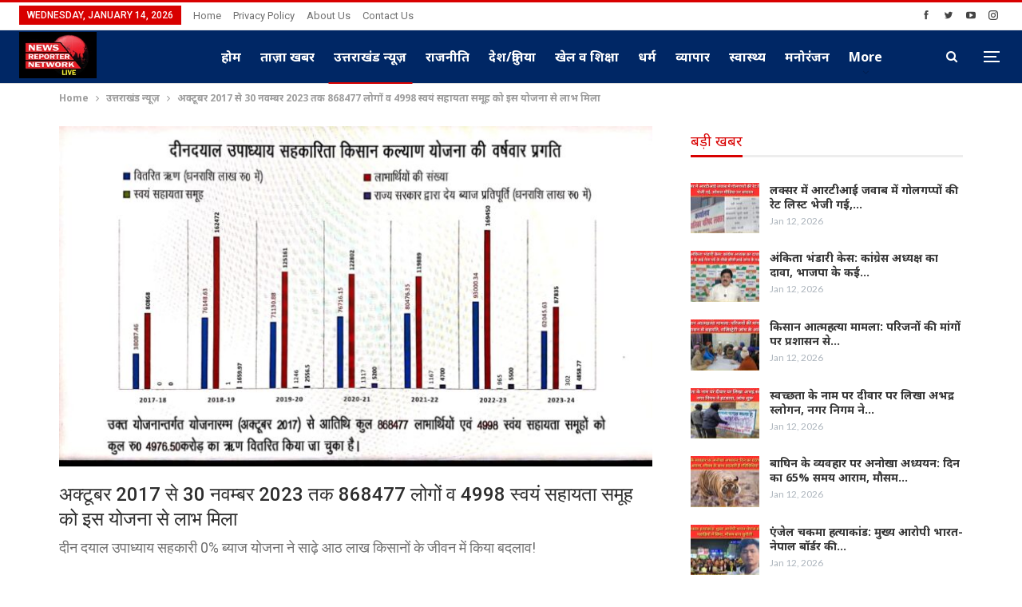

--- FILE ---
content_type: text/html; charset=UTF-8
request_url: https://newsreporterlive.com/%E0%A4%85%E0%A4%95%E0%A5%8D%E0%A4%9F%E0%A5%82%E0%A4%AC%E0%A4%B0-2017-%E0%A4%B8%E0%A5%87-30-%E0%A4%A8%E0%A4%B5%E0%A4%AE%E0%A5%8D%E0%A4%AC%E0%A4%B0-2023-%E0%A4%A4%E0%A4%95-868477-%E0%A4%B2%E0%A5%8B/
body_size: 34553
content:
 	<!DOCTYPE html>
		<!--[if IE 8]>
	<html class="ie ie8" lang="en-US"> <![endif]-->
	<!--[if IE 9]>
	<html class="ie ie9" lang="en-US"> <![endif]-->
	<!--[if gt IE 9]><!-->
<html lang="en-US"> <!--<![endif]-->
	<head>
				<meta charset="UTF-8">
		<meta http-equiv="X-UA-Compatible" content="IE=edge">
		<meta name="viewport" content="width=device-width, initial-scale=1.0">
		<link rel="pingback" href="https://newsreporterlive.com/xmlrpc.php"/>

		<title>अक्टूबर 2017 से 30 नवम्बर 2023 तक 868477 लोगों व 4998 स्वयं सहायता समूह को इस योजना से लाभ मिला &#8211; News Reporter Live</title>
<meta name='robots' content='max-image-preview:large' />

<!-- Better Open Graph, Schema.org & Twitter Integration -->
<meta property="og:locale" content="en_us"/>
<meta property="og:site_name" content="News Reporter Live"/>
<meta property="og:url" content="https://newsreporterlive.com/%e0%a4%85%e0%a4%95%e0%a5%8d%e0%a4%9f%e0%a5%82%e0%a4%ac%e0%a4%b0-2017-%e0%a4%b8%e0%a5%87-30-%e0%a4%a8%e0%a4%b5%e0%a4%ae%e0%a5%8d%e0%a4%ac%e0%a4%b0-2023-%e0%a4%a4%e0%a4%95-868477-%e0%a4%b2%e0%a5%8b/"/>
<meta property="og:title" content="अक्टूबर 2017 से 30 नवम्बर 2023 तक 868477 लोगों व 4998 स्वयं सहायता समूह को इस योजना से लाभ मिला"/>
<meta property="og:image" content="https://newsreporterlive.com/wp-content/uploads/2023/12/Dindayal-1024x601.jpeg"/>
<meta property="article:section" content="उत्तराखंड न्यूज़"/>
<meta property="article:tag" content="newsreporternetwork"/>
<meta property="og:description" content="देहरादून , 22 नवम्बर 2023! दीनदयाल उपाध्याय सहकारिता किसान कल्याण योजना के तहत उत्तराखंड में किसानों के जीवन में महत्वपूर्ण बदलाव लाने में महत्वपूर्ण भूमिका निभाई है। अक्टूबर 2017 में शुरू की गई इस योजना ने राज्य में कृषि क्षेत्र, व स्वरोजगार को काफी"/>
<meta property="og:type" content="article"/>
<meta name="twitter:card" content="summary"/>
<meta name="twitter:url" content="https://newsreporterlive.com/%e0%a4%85%e0%a4%95%e0%a5%8d%e0%a4%9f%e0%a5%82%e0%a4%ac%e0%a4%b0-2017-%e0%a4%b8%e0%a5%87-30-%e0%a4%a8%e0%a4%b5%e0%a4%ae%e0%a5%8d%e0%a4%ac%e0%a4%b0-2023-%e0%a4%a4%e0%a4%95-868477-%e0%a4%b2%e0%a5%8b/"/>
<meta name="twitter:title" content="अक्टूबर 2017 से 30 नवम्बर 2023 तक 868477 लोगों व 4998 स्वयं सहायता समूह को इस योजना से लाभ मिला"/>
<meta name="twitter:description" content="देहरादून , 22 नवम्बर 2023! दीनदयाल उपाध्याय सहकारिता किसान कल्याण योजना के तहत उत्तराखंड में किसानों के जीवन में महत्वपूर्ण बदलाव लाने में महत्वपूर्ण भूमिका निभाई है। अक्टूबर 2017 में शुरू की गई इस योजना ने राज्य में कृषि क्षेत्र, व स्वरोजगार को काफी"/>
<meta name="twitter:image" content="https://newsreporterlive.com/wp-content/uploads/2023/12/Dindayal-1024x601.jpeg"/>
<!-- / Better Open Graph, Schema.org & Twitter Integration. -->
<link rel='dns-prefetch' href='//fonts.googleapis.com' />
<link rel="alternate" type="application/rss+xml" title="News Reporter Live &raquo; Feed" href="https://newsreporterlive.com/feed/" />
<link rel="alternate" type="application/rss+xml" title="News Reporter Live &raquo; Comments Feed" href="https://newsreporterlive.com/comments/feed/" />
<link rel="alternate" type="application/rss+xml" title="News Reporter Live &raquo; अक्टूबर 2017 से 30 नवम्बर 2023 तक 868477 लोगों व 4998 स्वयं सहायता समूह को इस योजना से लाभ मिला Comments Feed" href="https://newsreporterlive.com/%e0%a4%85%e0%a4%95%e0%a5%8d%e0%a4%9f%e0%a5%82%e0%a4%ac%e0%a4%b0-2017-%e0%a4%b8%e0%a5%87-30-%e0%a4%a8%e0%a4%b5%e0%a4%ae%e0%a5%8d%e0%a4%ac%e0%a4%b0-2023-%e0%a4%a4%e0%a4%95-868477-%e0%a4%b2%e0%a5%8b/feed/" />
<link rel="alternate" title="oEmbed (JSON)" type="application/json+oembed" href="https://newsreporterlive.com/wp-json/oembed/1.0/embed?url=https%3A%2F%2Fnewsreporterlive.com%2F%25e0%25a4%2585%25e0%25a4%2595%25e0%25a5%258d%25e0%25a4%259f%25e0%25a5%2582%25e0%25a4%25ac%25e0%25a4%25b0-2017-%25e0%25a4%25b8%25e0%25a5%2587-30-%25e0%25a4%25a8%25e0%25a4%25b5%25e0%25a4%25ae%25e0%25a5%258d%25e0%25a4%25ac%25e0%25a4%25b0-2023-%25e0%25a4%25a4%25e0%25a4%2595-868477-%25e0%25a4%25b2%25e0%25a5%258b%2F" />
<link rel="alternate" title="oEmbed (XML)" type="text/xml+oembed" href="https://newsreporterlive.com/wp-json/oembed/1.0/embed?url=https%3A%2F%2Fnewsreporterlive.com%2F%25e0%25a4%2585%25e0%25a4%2595%25e0%25a5%258d%25e0%25a4%259f%25e0%25a5%2582%25e0%25a4%25ac%25e0%25a4%25b0-2017-%25e0%25a4%25b8%25e0%25a5%2587-30-%25e0%25a4%25a8%25e0%25a4%25b5%25e0%25a4%25ae%25e0%25a5%258d%25e0%25a4%25ac%25e0%25a4%25b0-2023-%25e0%25a4%25a4%25e0%25a4%2595-868477-%25e0%25a4%25b2%25e0%25a5%258b%2F&#038;format=xml" />
<style id='wp-img-auto-sizes-contain-inline-css' type='text/css'>
img:is([sizes=auto i],[sizes^="auto," i]){contain-intrinsic-size:3000px 1500px}
/*# sourceURL=wp-img-auto-sizes-contain-inline-css */
</style>
<link rel='stylesheet' id='tsvg-block-css-css' href='https://newsreporterlive.com/wp-content/plugins/gallery-videos/admin/css/tsvg-block.css?ver=2.4.9' type='text/css' media='all' />
<style id='wp-emoji-styles-inline-css' type='text/css'>

	img.wp-smiley, img.emoji {
		display: inline !important;
		border: none !important;
		box-shadow: none !important;
		height: 1em !important;
		width: 1em !important;
		margin: 0 0.07em !important;
		vertical-align: -0.1em !important;
		background: none !important;
		padding: 0 !important;
	}
/*# sourceURL=wp-emoji-styles-inline-css */
</style>
<style id='wp-block-library-inline-css' type='text/css'>
:root{--wp-block-synced-color:#7a00df;--wp-block-synced-color--rgb:122,0,223;--wp-bound-block-color:var(--wp-block-synced-color);--wp-editor-canvas-background:#ddd;--wp-admin-theme-color:#007cba;--wp-admin-theme-color--rgb:0,124,186;--wp-admin-theme-color-darker-10:#006ba1;--wp-admin-theme-color-darker-10--rgb:0,107,160.5;--wp-admin-theme-color-darker-20:#005a87;--wp-admin-theme-color-darker-20--rgb:0,90,135;--wp-admin-border-width-focus:2px}@media (min-resolution:192dpi){:root{--wp-admin-border-width-focus:1.5px}}.wp-element-button{cursor:pointer}:root .has-very-light-gray-background-color{background-color:#eee}:root .has-very-dark-gray-background-color{background-color:#313131}:root .has-very-light-gray-color{color:#eee}:root .has-very-dark-gray-color{color:#313131}:root .has-vivid-green-cyan-to-vivid-cyan-blue-gradient-background{background:linear-gradient(135deg,#00d084,#0693e3)}:root .has-purple-crush-gradient-background{background:linear-gradient(135deg,#34e2e4,#4721fb 50%,#ab1dfe)}:root .has-hazy-dawn-gradient-background{background:linear-gradient(135deg,#faaca8,#dad0ec)}:root .has-subdued-olive-gradient-background{background:linear-gradient(135deg,#fafae1,#67a671)}:root .has-atomic-cream-gradient-background{background:linear-gradient(135deg,#fdd79a,#004a59)}:root .has-nightshade-gradient-background{background:linear-gradient(135deg,#330968,#31cdcf)}:root .has-midnight-gradient-background{background:linear-gradient(135deg,#020381,#2874fc)}:root{--wp--preset--font-size--normal:16px;--wp--preset--font-size--huge:42px}.has-regular-font-size{font-size:1em}.has-larger-font-size{font-size:2.625em}.has-normal-font-size{font-size:var(--wp--preset--font-size--normal)}.has-huge-font-size{font-size:var(--wp--preset--font-size--huge)}.has-text-align-center{text-align:center}.has-text-align-left{text-align:left}.has-text-align-right{text-align:right}.has-fit-text{white-space:nowrap!important}#end-resizable-editor-section{display:none}.aligncenter{clear:both}.items-justified-left{justify-content:flex-start}.items-justified-center{justify-content:center}.items-justified-right{justify-content:flex-end}.items-justified-space-between{justify-content:space-between}.screen-reader-text{border:0;clip-path:inset(50%);height:1px;margin:-1px;overflow:hidden;padding:0;position:absolute;width:1px;word-wrap:normal!important}.screen-reader-text:focus{background-color:#ddd;clip-path:none;color:#444;display:block;font-size:1em;height:auto;left:5px;line-height:normal;padding:15px 23px 14px;text-decoration:none;top:5px;width:auto;z-index:100000}html :where(.has-border-color){border-style:solid}html :where([style*=border-top-color]){border-top-style:solid}html :where([style*=border-right-color]){border-right-style:solid}html :where([style*=border-bottom-color]){border-bottom-style:solid}html :where([style*=border-left-color]){border-left-style:solid}html :where([style*=border-width]){border-style:solid}html :where([style*=border-top-width]){border-top-style:solid}html :where([style*=border-right-width]){border-right-style:solid}html :where([style*=border-bottom-width]){border-bottom-style:solid}html :where([style*=border-left-width]){border-left-style:solid}html :where(img[class*=wp-image-]){height:auto;max-width:100%}:where(figure){margin:0 0 1em}html :where(.is-position-sticky){--wp-admin--admin-bar--position-offset:var(--wp-admin--admin-bar--height,0px)}@media screen and (max-width:600px){html :where(.is-position-sticky){--wp-admin--admin-bar--position-offset:0px}}

/*# sourceURL=wp-block-library-inline-css */
</style><style id='global-styles-inline-css' type='text/css'>
:root{--wp--preset--aspect-ratio--square: 1;--wp--preset--aspect-ratio--4-3: 4/3;--wp--preset--aspect-ratio--3-4: 3/4;--wp--preset--aspect-ratio--3-2: 3/2;--wp--preset--aspect-ratio--2-3: 2/3;--wp--preset--aspect-ratio--16-9: 16/9;--wp--preset--aspect-ratio--9-16: 9/16;--wp--preset--color--black: #000000;--wp--preset--color--cyan-bluish-gray: #abb8c3;--wp--preset--color--white: #ffffff;--wp--preset--color--pale-pink: #f78da7;--wp--preset--color--vivid-red: #cf2e2e;--wp--preset--color--luminous-vivid-orange: #ff6900;--wp--preset--color--luminous-vivid-amber: #fcb900;--wp--preset--color--light-green-cyan: #7bdcb5;--wp--preset--color--vivid-green-cyan: #00d084;--wp--preset--color--pale-cyan-blue: #8ed1fc;--wp--preset--color--vivid-cyan-blue: #0693e3;--wp--preset--color--vivid-purple: #9b51e0;--wp--preset--gradient--vivid-cyan-blue-to-vivid-purple: linear-gradient(135deg,rgb(6,147,227) 0%,rgb(155,81,224) 100%);--wp--preset--gradient--light-green-cyan-to-vivid-green-cyan: linear-gradient(135deg,rgb(122,220,180) 0%,rgb(0,208,130) 100%);--wp--preset--gradient--luminous-vivid-amber-to-luminous-vivid-orange: linear-gradient(135deg,rgb(252,185,0) 0%,rgb(255,105,0) 100%);--wp--preset--gradient--luminous-vivid-orange-to-vivid-red: linear-gradient(135deg,rgb(255,105,0) 0%,rgb(207,46,46) 100%);--wp--preset--gradient--very-light-gray-to-cyan-bluish-gray: linear-gradient(135deg,rgb(238,238,238) 0%,rgb(169,184,195) 100%);--wp--preset--gradient--cool-to-warm-spectrum: linear-gradient(135deg,rgb(74,234,220) 0%,rgb(151,120,209) 20%,rgb(207,42,186) 40%,rgb(238,44,130) 60%,rgb(251,105,98) 80%,rgb(254,248,76) 100%);--wp--preset--gradient--blush-light-purple: linear-gradient(135deg,rgb(255,206,236) 0%,rgb(152,150,240) 100%);--wp--preset--gradient--blush-bordeaux: linear-gradient(135deg,rgb(254,205,165) 0%,rgb(254,45,45) 50%,rgb(107,0,62) 100%);--wp--preset--gradient--luminous-dusk: linear-gradient(135deg,rgb(255,203,112) 0%,rgb(199,81,192) 50%,rgb(65,88,208) 100%);--wp--preset--gradient--pale-ocean: linear-gradient(135deg,rgb(255,245,203) 0%,rgb(182,227,212) 50%,rgb(51,167,181) 100%);--wp--preset--gradient--electric-grass: linear-gradient(135deg,rgb(202,248,128) 0%,rgb(113,206,126) 100%);--wp--preset--gradient--midnight: linear-gradient(135deg,rgb(2,3,129) 0%,rgb(40,116,252) 100%);--wp--preset--font-size--small: 13px;--wp--preset--font-size--medium: 20px;--wp--preset--font-size--large: 36px;--wp--preset--font-size--x-large: 42px;--wp--preset--spacing--20: 0.44rem;--wp--preset--spacing--30: 0.67rem;--wp--preset--spacing--40: 1rem;--wp--preset--spacing--50: 1.5rem;--wp--preset--spacing--60: 2.25rem;--wp--preset--spacing--70: 3.38rem;--wp--preset--spacing--80: 5.06rem;--wp--preset--shadow--natural: 6px 6px 9px rgba(0, 0, 0, 0.2);--wp--preset--shadow--deep: 12px 12px 50px rgba(0, 0, 0, 0.4);--wp--preset--shadow--sharp: 6px 6px 0px rgba(0, 0, 0, 0.2);--wp--preset--shadow--outlined: 6px 6px 0px -3px rgb(255, 255, 255), 6px 6px rgb(0, 0, 0);--wp--preset--shadow--crisp: 6px 6px 0px rgb(0, 0, 0);}:where(.is-layout-flex){gap: 0.5em;}:where(.is-layout-grid){gap: 0.5em;}body .is-layout-flex{display: flex;}.is-layout-flex{flex-wrap: wrap;align-items: center;}.is-layout-flex > :is(*, div){margin: 0;}body .is-layout-grid{display: grid;}.is-layout-grid > :is(*, div){margin: 0;}:where(.wp-block-columns.is-layout-flex){gap: 2em;}:where(.wp-block-columns.is-layout-grid){gap: 2em;}:where(.wp-block-post-template.is-layout-flex){gap: 1.25em;}:where(.wp-block-post-template.is-layout-grid){gap: 1.25em;}.has-black-color{color: var(--wp--preset--color--black) !important;}.has-cyan-bluish-gray-color{color: var(--wp--preset--color--cyan-bluish-gray) !important;}.has-white-color{color: var(--wp--preset--color--white) !important;}.has-pale-pink-color{color: var(--wp--preset--color--pale-pink) !important;}.has-vivid-red-color{color: var(--wp--preset--color--vivid-red) !important;}.has-luminous-vivid-orange-color{color: var(--wp--preset--color--luminous-vivid-orange) !important;}.has-luminous-vivid-amber-color{color: var(--wp--preset--color--luminous-vivid-amber) !important;}.has-light-green-cyan-color{color: var(--wp--preset--color--light-green-cyan) !important;}.has-vivid-green-cyan-color{color: var(--wp--preset--color--vivid-green-cyan) !important;}.has-pale-cyan-blue-color{color: var(--wp--preset--color--pale-cyan-blue) !important;}.has-vivid-cyan-blue-color{color: var(--wp--preset--color--vivid-cyan-blue) !important;}.has-vivid-purple-color{color: var(--wp--preset--color--vivid-purple) !important;}.has-black-background-color{background-color: var(--wp--preset--color--black) !important;}.has-cyan-bluish-gray-background-color{background-color: var(--wp--preset--color--cyan-bluish-gray) !important;}.has-white-background-color{background-color: var(--wp--preset--color--white) !important;}.has-pale-pink-background-color{background-color: var(--wp--preset--color--pale-pink) !important;}.has-vivid-red-background-color{background-color: var(--wp--preset--color--vivid-red) !important;}.has-luminous-vivid-orange-background-color{background-color: var(--wp--preset--color--luminous-vivid-orange) !important;}.has-luminous-vivid-amber-background-color{background-color: var(--wp--preset--color--luminous-vivid-amber) !important;}.has-light-green-cyan-background-color{background-color: var(--wp--preset--color--light-green-cyan) !important;}.has-vivid-green-cyan-background-color{background-color: var(--wp--preset--color--vivid-green-cyan) !important;}.has-pale-cyan-blue-background-color{background-color: var(--wp--preset--color--pale-cyan-blue) !important;}.has-vivid-cyan-blue-background-color{background-color: var(--wp--preset--color--vivid-cyan-blue) !important;}.has-vivid-purple-background-color{background-color: var(--wp--preset--color--vivid-purple) !important;}.has-black-border-color{border-color: var(--wp--preset--color--black) !important;}.has-cyan-bluish-gray-border-color{border-color: var(--wp--preset--color--cyan-bluish-gray) !important;}.has-white-border-color{border-color: var(--wp--preset--color--white) !important;}.has-pale-pink-border-color{border-color: var(--wp--preset--color--pale-pink) !important;}.has-vivid-red-border-color{border-color: var(--wp--preset--color--vivid-red) !important;}.has-luminous-vivid-orange-border-color{border-color: var(--wp--preset--color--luminous-vivid-orange) !important;}.has-luminous-vivid-amber-border-color{border-color: var(--wp--preset--color--luminous-vivid-amber) !important;}.has-light-green-cyan-border-color{border-color: var(--wp--preset--color--light-green-cyan) !important;}.has-vivid-green-cyan-border-color{border-color: var(--wp--preset--color--vivid-green-cyan) !important;}.has-pale-cyan-blue-border-color{border-color: var(--wp--preset--color--pale-cyan-blue) !important;}.has-vivid-cyan-blue-border-color{border-color: var(--wp--preset--color--vivid-cyan-blue) !important;}.has-vivid-purple-border-color{border-color: var(--wp--preset--color--vivid-purple) !important;}.has-vivid-cyan-blue-to-vivid-purple-gradient-background{background: var(--wp--preset--gradient--vivid-cyan-blue-to-vivid-purple) !important;}.has-light-green-cyan-to-vivid-green-cyan-gradient-background{background: var(--wp--preset--gradient--light-green-cyan-to-vivid-green-cyan) !important;}.has-luminous-vivid-amber-to-luminous-vivid-orange-gradient-background{background: var(--wp--preset--gradient--luminous-vivid-amber-to-luminous-vivid-orange) !important;}.has-luminous-vivid-orange-to-vivid-red-gradient-background{background: var(--wp--preset--gradient--luminous-vivid-orange-to-vivid-red) !important;}.has-very-light-gray-to-cyan-bluish-gray-gradient-background{background: var(--wp--preset--gradient--very-light-gray-to-cyan-bluish-gray) !important;}.has-cool-to-warm-spectrum-gradient-background{background: var(--wp--preset--gradient--cool-to-warm-spectrum) !important;}.has-blush-light-purple-gradient-background{background: var(--wp--preset--gradient--blush-light-purple) !important;}.has-blush-bordeaux-gradient-background{background: var(--wp--preset--gradient--blush-bordeaux) !important;}.has-luminous-dusk-gradient-background{background: var(--wp--preset--gradient--luminous-dusk) !important;}.has-pale-ocean-gradient-background{background: var(--wp--preset--gradient--pale-ocean) !important;}.has-electric-grass-gradient-background{background: var(--wp--preset--gradient--electric-grass) !important;}.has-midnight-gradient-background{background: var(--wp--preset--gradient--midnight) !important;}.has-small-font-size{font-size: var(--wp--preset--font-size--small) !important;}.has-medium-font-size{font-size: var(--wp--preset--font-size--medium) !important;}.has-large-font-size{font-size: var(--wp--preset--font-size--large) !important;}.has-x-large-font-size{font-size: var(--wp--preset--font-size--x-large) !important;}
/*# sourceURL=global-styles-inline-css */
</style>

<style id='classic-theme-styles-inline-css' type='text/css'>
/*! This file is auto-generated */
.wp-block-button__link{color:#fff;background-color:#32373c;border-radius:9999px;box-shadow:none;text-decoration:none;padding:calc(.667em + 2px) calc(1.333em + 2px);font-size:1.125em}.wp-block-file__button{background:#32373c;color:#fff;text-decoration:none}
/*# sourceURL=/wp-includes/css/classic-themes.min.css */
</style>
<link rel='stylesheet' id='tsvg-fonts-css' href='https://newsreporterlive.com/wp-content/plugins/gallery-videos/public/css/tsvg-fonts.css?ver=2.4.9' type='text/css' media='all' />
<link rel='stylesheet' id='ssb-front-css-css' href='https://newsreporterlive.com/wp-content/plugins/simple-social-buttons/assets/css/front.css?ver=6.2.0' type='text/css' media='all' />
<link rel='stylesheet' id='t4bnt-style-css' href='https://newsreporterlive.com/wp-content/plugins/t4b-news-ticker/assets/css/t4bnt-scroll.css?ver=1.4.2' type='text/css' media='all' />
<link rel='stylesheet' id='better-framework-main-fonts-css' href='https://fonts.googleapis.com/css?family=Noto+Sans:700,400%7CLato:400,700%7CRoboto:400,500&#038;display=swap' type='text/css' media='all' />
<link rel='stylesheet' id='__EPYT__style-css' href='https://newsreporterlive.com/wp-content/plugins/youtube-embed-plus/styles/ytprefs.min.css?ver=14.2.4' type='text/css' media='all' />
<style id='__EPYT__style-inline-css' type='text/css'>

                .epyt-gallery-thumb {
                        width: 33.333%;
                }
                
/*# sourceURL=__EPYT__style-inline-css */
</style>
<script type="text/javascript" src="https://newsreporterlive.com/wp-includes/js/jquery/jquery.min.js?ver=3.7.1" id="jquery-core-js"></script>
<script type="text/javascript" src="https://newsreporterlive.com/wp-includes/js/jquery/jquery-migrate.min.js?ver=3.4.1" id="jquery-migrate-js"></script>
<script type="text/javascript" id="__ytprefs__-js-extra">
/* <![CDATA[ */
var _EPYT_ = {"ajaxurl":"https://newsreporterlive.com/wp-admin/admin-ajax.php","security":"70e21e6af1","gallery_scrolloffset":"20","eppathtoscripts":"https://newsreporterlive.com/wp-content/plugins/youtube-embed-plus/scripts/","eppath":"https://newsreporterlive.com/wp-content/plugins/youtube-embed-plus/","epresponsiveselector":"[\"iframe.__youtube_prefs_widget__\"]","epdovol":"1","version":"14.2.4","evselector":"iframe.__youtube_prefs__[src], iframe[src*=\"youtube.com/embed/\"], iframe[src*=\"youtube-nocookie.com/embed/\"]","ajax_compat":"","maxres_facade":"eager","ytapi_load":"light","pause_others":"","stopMobileBuffer":"1","facade_mode":"","not_live_on_channel":""};
//# sourceURL=__ytprefs__-js-extra
/* ]]> */
</script>
<script type="text/javascript" src="https://newsreporterlive.com/wp-content/plugins/youtube-embed-plus/scripts/ytprefs.min.js?ver=14.2.4" id="__ytprefs__-js"></script>
<link rel="https://api.w.org/" href="https://newsreporterlive.com/wp-json/" /><link rel="alternate" title="JSON" type="application/json" href="https://newsreporterlive.com/wp-json/wp/v2/posts/8244" /><link rel="EditURI" type="application/rsd+xml" title="RSD" href="https://newsreporterlive.com/xmlrpc.php?rsd" />
<meta name="generator" content="WordPress 6.9" />
<link rel="canonical" href="https://newsreporterlive.com/%e0%a4%85%e0%a4%95%e0%a5%8d%e0%a4%9f%e0%a5%82%e0%a4%ac%e0%a4%b0-2017-%e0%a4%b8%e0%a5%87-30-%e0%a4%a8%e0%a4%b5%e0%a4%ae%e0%a5%8d%e0%a4%ac%e0%a4%b0-2023-%e0%a4%a4%e0%a4%95-868477-%e0%a4%b2%e0%a5%8b/" />
<link rel='shortlink' href='https://newsreporterlive.com/?p=8244' />
 <style media="screen">

		.simplesocialbuttons.simplesocialbuttons_inline .ssb-fb-like, .simplesocialbuttons.simplesocialbuttons_inline amp-facebook-like {
	  margin: ;
	}
		 /*inline margin*/
	
		.simplesocialbuttons.simplesocialbuttons_inline.simplesocial-simple-round button{
	  margin: ;
	}
	
	
	
	
	
			 /*margin-digbar*/

	
	
	
	
	
	
	
</style>

<!-- Open Graph Meta Tags generated by Simple Social Buttons 6.2.0 -->
<meta property="og:title" content="अक्टूबर 2017 से 30 नवम्बर 2023 तक 868477 लोगों व 4998 स्वयं सहायता समूह को इस योजना से लाभ मिला - News Reporter Live" />
<meta property="og:type" content="article" />
<meta property="og:description" content="&#2342;&#2375;&#2361;&#2352;&#2366;&#2342;&#2370;&#2344; , 22 &#2344;&#2357;&#2350;&#2381;&#2348;&#2352; 2023! &#2342;&#2368;&#2344;&#2342;&#2351;&#2366;&#2354; &#2313;&#2346;&#2366;&#2343;&#2381;&#2351;&#2366;&#2351; &#2360;&#2361;&#2325;&#2366;&#2352;&#2367;&#2340;&#2366; &#2325;&#2367;&#2360;&#2366;&#2344; &#2325;&#2354;&#2381;&#2351;&#2366;&#2339; &#2351;&#2379;&#2332;&#2344;&#2366; &#2325;&#2375; &#2340;&#2361;&#2340; &#2313;&#2340;&#2381;&#2340;&#2352;&#2366;&#2326;&#2306;&#2337; &#2350;&#2375;&#2306; &#2325;&#2367;&#2360;&#2366;&#2344;&#2379;&#2306; &#2325;&#2375; &#2332;&#2368;&#2357;&#2344; &#2350;&#2375;&#2306; &#2350;&#2361;&#2340;&#2381;&#2357;&#2346;&#2370;&#2352;&#2381;&#2339; &#2348;&#2342;&#2354;&#2366;&#2357; &#2354;&#2366;&#2344;&#2375; &#2350;&#2375;&#2306; &#2350;&#2361;&#2340;&#2381;&#2357;&#2346;&#2370;&#2352;&#2381;&#2339; &#2349;&#2370;&#2350;&#2367;&#2325;&#2366; &#2344;&#2367;&#2349;&#2366;&#2312; &#2361;&#2376;&#2404; &#2309;&#2325;&#2381;&#2335;&#2370;&#2348;&#2352; 2017 &#2350;&#2375;&#2306; &#2358;&#2369;&#2352;&#2370; &#2325;&#2368; &#2327;&#2312; &#2311;&#2360; &#2351;&#2379;&#2332;&#2344;&#2366; &#2344;&#2375; &#2352;&#2366;&#2332;&#2381;&#2351; &#2350;&#2375;&#2306; &#2325;&#2371;&#2359;&#2367; &#2325;&#2381;&#2359;&#2375;&#2340;&#2381;&#2352;, &#2357; &#2360;&#2381;&#2357;&#2352;&#2379;&#2332;&#2327;&#2366;&#2352; &#2325;&#2379; &#2325;&#2366;&#2347;&#2368; &#2348;&#2338;&#2364;&#2366;&#2357;&#2366; &#2342;&#2367;&#2351;&#2366; &#2361;&#2376;, &#2332;&#2367;&#2360;&#2360;&#2375; &#2325;&#2367;&#2360;&#2366;&#2344;&#2379;&#2306; &#2325;&#2368; &#2310;&#2351; &#2350;&#2375;&#2306; &#2357;&#2371;&#2342;&#2381;&#2343;&#2367; &#2361;&#2369;&#2312; &#2361;&#2376;&#2404; &#2311;&#2360; &#2351;&#2379;&#2332;&#2344;&#2366; &#2325;&#2366; &#2360;&#2348;&#2360;&#2375; &#2313;&#2354;&#2381;&#2354;&#2375;&#2326;&#2344;&#2368;&#2351;&hellip;" />
<meta property="og:url" content="https://newsreporterlive.com/%e0%a4%85%e0%a4%95%e0%a5%8d%e0%a4%9f%e0%a5%82%e0%a4%ac%e0%a4%b0-2017-%e0%a4%b8%e0%a5%87-30-%e0%a4%a8%e0%a4%b5%e0%a4%ae%e0%a5%8d%e0%a4%ac%e0%a4%b0-2023-%e0%a4%a4%e0%a4%95-868477-%e0%a4%b2%e0%a5%8b/" />
<meta property="og:site_name" content="News Reporter Live" />
<meta property="og:image" content="https://newsreporterlive.com/wp-content/uploads/2023/12/Dindayal.jpeg" />
<meta name="twitter:card" content="summary_large_image" />
<meta name="twitter:description" content="&#2342;&#2375;&#2361;&#2352;&#2366;&#2342;&#2370;&#2344; , 22 &#2344;&#2357;&#2350;&#2381;&#2348;&#2352; 2023! &#2342;&#2368;&#2344;&#2342;&#2351;&#2366;&#2354; &#2313;&#2346;&#2366;&#2343;&#2381;&#2351;&#2366;&#2351; &#2360;&#2361;&#2325;&#2366;&#2352;&#2367;&#2340;&#2366; &#2325;&#2367;&#2360;&#2366;&#2344; &#2325;&#2354;&#2381;&#2351;&#2366;&#2339; &#2351;&#2379;&#2332;&#2344;&#2366; &#2325;&#2375; &#2340;&#2361;&#2340; &#2313;&#2340;&#2381;&#2340;&#2352;&#2366;&#2326;&#2306;&#2337; &#2350;&#2375;&#2306; &#2325;&#2367;&#2360;&#2366;&#2344;&#2379;&#2306; &#2325;&#2375; &#2332;&#2368;&#2357;&#2344; &#2350;&#2375;&#2306; &#2350;&#2361;&#2340;&#2381;&#2357;&#2346;&#2370;&#2352;&#2381;&#2339; &#2348;&#2342;&#2354;&#2366;&#2357; &#2354;&#2366;&#2344;&#2375; &#2350;&#2375;&#2306; &#2350;&#2361;&#2340;&#2381;&#2357;&#2346;&#2370;&#2352;&#2381;&#2339; &#2349;&#2370;&#2350;&#2367;&#2325;&#2366; &#2344;&#2367;&#2349;&#2366;&#2312; &#2361;&#2376;&#2404; &#2309;&#2325;&#2381;&#2335;&#2370;&#2348;&#2352; 2017 &#2350;&#2375;&#2306; &#2358;&#2369;&#2352;&#2370; &#2325;&#2368; &#2327;&#2312; &#2311;&#2360; &#2351;&#2379;&#2332;&#2344;&#2366; &#2344;&#2375; &#2352;&#2366;&#2332;&#2381;&#2351; &#2350;&#2375;&#2306; &#2325;&#2371;&#2359;&#2367; &#2325;&#2381;&#2359;&#2375;&#2340;&#2381;&#2352;, &#2357; &#2360;&#2381;&#2357;&#2352;&#2379;&#2332;&#2327;&#2366;&#2352; &#2325;&#2379; &#2325;&#2366;&#2347;&#2368; &#2348;&#2338;&#2364;&#2366;&#2357;&#2366; &#2342;&#2367;&#2351;&#2366; &#2361;&#2376;, &#2332;&#2367;&#2360;&#2360;&#2375; &#2325;&#2367;&#2360;&#2366;&#2344;&#2379;&#2306; &#2325;&#2368; &#2310;&#2351; &#2350;&#2375;&#2306; &#2357;&#2371;&#2342;&#2381;&#2343;&#2367; &#2361;&#2369;&#2312; &#2361;&#2376;&#2404; &#2311;&#2360; &#2351;&#2379;&#2332;&#2344;&#2366; &#2325;&#2366; &#2360;&#2348;&#2360;&#2375; &#2313;&#2354;&#2381;&#2354;&#2375;&#2326;&#2344;&#2368;&#2351;&hellip;" />
<meta name="twitter:title" content="अक्टूबर 2017 से 30 नवम्बर 2023 तक 868477 लोगों व 4998 स्वयं सहायता समूह को इस योजना से लाभ मिला - News Reporter Live" />
<meta property="twitter:image" content="https://newsreporterlive.com/wp-content/uploads/2023/12/Dindayal.jpeg" />
<meta name="generator" content="Powered by WPBakery Page Builder - drag and drop page builder for WordPress."/>
<script type="application/ld+json">{
    "@context": "http://schema.org/",
    "@type": "Organization",
    "@id": "#organization",
    "logo": {
        "@type": "ImageObject",
        "url": "http://newsreporterlive.com/wp-content/uploads/2024/02/logo-1.jpg"
    },
    "url": "https://newsreporterlive.com/",
    "name": "News Reporter Live",
    "description": ""
}</script>
<script type="application/ld+json">{
    "@context": "http://schema.org/",
    "@type": "WebSite",
    "name": "News Reporter Live",
    "alternateName": "",
    "url": "https://newsreporterlive.com/"
}</script>
<script type="application/ld+json">{
    "@context": "http://schema.org/",
    "@type": "BlogPosting",
    "headline": "\u0905\u0915\u094d\u091f\u0942\u092c\u0930 2017 \u0938\u0947 30 \u0928\u0935\u092e\u094d\u092c\u0930 2023 \u0924\u0915 868477 \u0932\u094b\u0917\u094b\u0902 \u0935 4998 \u0938\u094d\u0935\u092f\u0902 \u0938\u0939\u093e\u092f\u0924\u093e \u0938\u092e\u0942\u0939 \u0915\u094b \u0907\u0938 \u092f\u094b\u091c\u0928\u093e \u0938\u0947 \u0932\u093e\u092d \u092e\u093f\u0932\u093e",
    "description": "\u0926\u0947\u0939\u0930\u093e\u0926\u0942\u0928 , 22 \u0928\u0935\u092e\u094d\u092c\u0930 2023! \u0926\u0940\u0928\u0926\u092f\u093e\u0932 \u0909\u092a\u093e\u0927\u094d\u092f\u093e\u092f \u0938\u0939\u0915\u093e\u0930\u093f\u0924\u093e \u0915\u093f\u0938\u093e\u0928 \u0915\u0932\u094d\u092f\u093e\u0923 \u092f\u094b\u091c\u0928\u093e \u0915\u0947 \u0924\u0939\u0924 \u0909\u0924\u094d\u0924\u0930\u093e\u0916\u0902\u0921 \u092e\u0947\u0902 \u0915\u093f\u0938\u093e\u0928\u094b\u0902 \u0915\u0947 \u091c\u0940\u0935\u0928 \u092e\u0947\u0902 \u092e\u0939\u0924\u094d\u0935\u092a\u0942\u0930\u094d\u0923 \u092c\u0926\u0932\u093e\u0935 \u0932\u093e\u0928\u0947 \u092e\u0947\u0902 \u092e\u0939\u0924\u094d\u0935\u092a\u0942\u0930\u094d\u0923 \u092d\u0942\u092e\u093f\u0915\u093e \u0928\u093f\u092d\u093e\u0908 \u0939\u0948\u0964 \u0905\u0915\u094d\u091f\u0942\u092c\u0930 2017 \u092e\u0947\u0902 \u0936\u0941\u0930\u0942 \u0915\u0940 \u0917\u0908 \u0907\u0938 \u092f\u094b\u091c\u0928\u093e \u0928\u0947 \u0930\u093e\u091c\u094d\u092f \u092e\u0947\u0902 \u0915\u0943\u0937\u093f \u0915\u094d\u0937\u0947\u0924\u094d\u0930, \u0935 \u0938\u094d\u0935\u0930\u094b\u091c\u0917\u093e\u0930 \u0915\u094b \u0915\u093e\u092b\u0940",
    "datePublished": "2023-12-22",
    "dateModified": "2023-12-22",
    "author": {
        "@type": "Person",
        "@id": "#person-NewsReporterLive",
        "name": "News Reporter Live"
    },
    "image": "https://newsreporterlive.com/wp-content/uploads/2023/12/Dindayal.jpeg",
    "interactionStatistic": [
        {
            "@type": "InteractionCounter",
            "interactionType": "http://schema.org/CommentAction",
            "userInteractionCount": "0"
        }
    ],
    "publisher": {
        "@id": "#organization"
    },
    "mainEntityOfPage": "https://newsreporterlive.com/%e0%a4%85%e0%a4%95%e0%a5%8d%e0%a4%9f%e0%a5%82%e0%a4%ac%e0%a4%b0-2017-%e0%a4%b8%e0%a5%87-30-%e0%a4%a8%e0%a4%b5%e0%a4%ae%e0%a5%8d%e0%a4%ac%e0%a4%b0-2023-%e0%a4%a4%e0%a4%95-868477-%e0%a4%b2%e0%a5%8b/"
}</script>
<link rel='stylesheet' id='bf-minifed-css-1' href='https://newsreporterlive.com/wp-content/bs-booster-cache/beb29d2913860177d18be73fb52612d1.css' type='text/css' media='all' />
<link rel='stylesheet' id='7.10.0-1768203858' href='https://newsreporterlive.com/wp-content/bs-booster-cache/0fa86c08d9576359fae864e70ece5392.css' type='text/css' media='all' />
<link rel="icon" href="https://newsreporterlive.com/wp-content/uploads/2023/08/cropped-fevicon-32x32.png" sizes="32x32" />
<link rel="icon" href="https://newsreporterlive.com/wp-content/uploads/2023/08/cropped-fevicon-192x192.png" sizes="192x192" />
<link rel="apple-touch-icon" href="https://newsreporterlive.com/wp-content/uploads/2023/08/cropped-fevicon-180x180.png" />
<meta name="msapplication-TileImage" content="https://newsreporterlive.com/wp-content/uploads/2023/08/cropped-fevicon-270x270.png" />
<noscript><style> .wpb_animate_when_almost_visible { opacity: 1; }</style></noscript>	</head>

<body class="wp-singular post-template-default single single-post postid-8244 single-format-standard wp-theme-publisher bs-theme bs-publisher bs-publisher-clean-magazine active-light-box active-top-line ltr close-rh page-layout-2-col page-layout-2-col-right full-width active-sticky-sidebar main-menu-sticky-smart main-menu-out-stretched active-ajax-search single-prim-cat-3 single-cat-3  wpb-js-composer js-comp-ver-6.6.0 vc_responsive bs-ll-a" dir="ltr">
<div class="off-canvas-overlay"></div>
<div class="off-canvas-container left skin-white">
	<div class="off-canvas-inner">
		<span class="canvas-close"><i></i></span>
					<div class="off-canvas-header">
								<div class="site-description"></div>
			</div>
						<div class="off-canvas-search">
				<form role="search" method="get" action="https://newsreporterlive.com">
					<input type="text" name="s" value=""
					       placeholder="Search...">
					<i class="fa fa-search"></i>
				</form>
			</div>
						<nav class="off-canvas-menu">
				<ul class="menu bsm-pure clearfix">
					<li id="menu-item-141" class="menu-item menu-item-type-post_type menu-item-object-page menu-item-home better-anim-fade menu-item-141"><a href="https://newsreporterlive.com/">होम</a></li>
<li id="menu-item-135" class="menu-item menu-item-type-taxonomy menu-item-object-category menu-term-2 better-anim-fade menu-item-135"><a href="https://newsreporterlive.com/category/%e0%a4%a4%e0%a4%be%e0%a4%9c%e0%a4%bc%e0%a4%be-%e0%a4%96%e0%a4%ac%e0%a4%b0/">ताज़ा खबर</a></li>
<li id="menu-item-132" class="menu-item menu-item-type-taxonomy menu-item-object-category current-post-ancestor current-menu-parent current-post-parent menu-term-3 better-anim-fade menu-item-132"><a href="https://newsreporterlive.com/category/%e0%a4%89%e0%a4%a4%e0%a5%8d%e0%a4%a4%e0%a4%b0%e0%a4%be%e0%a4%96%e0%a4%82%e0%a4%a1-%e0%a4%a8%e0%a5%8d%e0%a4%af%e0%a5%82%e0%a4%9c%e0%a4%bc/">उत्तराखंड न्यूज़</a></li>
<li id="menu-item-139" class="menu-item menu-item-type-taxonomy menu-item-object-category menu-term-4 better-anim-fade menu-item-139"><a href="https://newsreporterlive.com/category/%e0%a4%b0%e0%a4%be%e0%a4%9c%e0%a4%a8%e0%a5%80%e0%a4%a4%e0%a4%bf/">राजनीति</a></li>
<li id="menu-item-136" class="menu-item menu-item-type-taxonomy menu-item-object-category menu-term-5 better-anim-fade menu-item-136"><a href="https://newsreporterlive.com/category/%e0%a4%a6%e0%a5%87%e0%a4%b6-%e0%a4%a6%e0%a5%81%e0%a4%a8%e0%a4%bf%e0%a4%af%e0%a4%be/">देश/दुनिया</a></li>
<li id="menu-item-133" class="menu-item menu-item-type-taxonomy menu-item-object-category menu-term-6 better-anim-fade menu-item-133"><a href="https://newsreporterlive.com/category/%e0%a4%96%e0%a5%87%e0%a4%b2-%e0%a4%b5-%e0%a4%b6%e0%a4%bf%e0%a4%95%e0%a5%8d%e0%a4%b7%e0%a4%be/">खेल व शिक्षा</a></li>
<li id="menu-item-137" class="menu-item menu-item-type-taxonomy menu-item-object-category menu-term-7 better-anim-fade menu-item-137"><a href="https://newsreporterlive.com/category/%e0%a4%a7%e0%a4%b0%e0%a5%8d%e0%a4%ae/">धर्म</a></li>
<li id="menu-item-140" class="menu-item menu-item-type-taxonomy menu-item-object-category menu-term-8 better-anim-fade menu-item-140"><a href="https://newsreporterlive.com/category/%e0%a4%b5%e0%a5%8d%e0%a4%af%e0%a4%be%e0%a4%aa%e0%a4%be%e0%a4%b0/">व्यापार</a></li>
<li id="menu-item-3245" class="menu-item menu-item-type-taxonomy menu-item-object-category menu-term-459 better-anim-fade menu-item-3245"><a href="https://newsreporterlive.com/category/%e0%a4%b8%e0%a5%8d%e0%a4%b5%e0%a4%be%e0%a4%b8%e0%a5%8d%e0%a4%a5/">स्वास्थ्य</a></li>
<li id="menu-item-138" class="menu-item menu-item-type-taxonomy menu-item-object-category menu-term-9 better-anim-fade menu-item-138"><a href="https://newsreporterlive.com/category/%e0%a4%ae%e0%a4%a8%e0%a5%8b%e0%a4%b0%e0%a4%82%e0%a4%9c%e0%a4%a8/">मनोरंजन</a></li>
<li id="menu-item-134" class="menu-item menu-item-type-taxonomy menu-item-object-category menu-term-10 better-anim-fade menu-item-134"><a href="https://newsreporterlive.com/category/%e0%a4%9f%e0%a5%87%e0%a4%95%e0%a5%8d%e0%a4%a8%e0%a5%8b%e0%a4%b2%e0%a5%89%e0%a4%9c%e0%a5%80/">टेक्नोलॉजी</a></li>
				</ul>
			</nav>
						<div class="off_canvas_footer">
				<div class="off_canvas_footer-info entry-content">
							<div  class="  better-studio-shortcode bsc-clearfix better-social-counter style-button colored in-4-col">
						<ul class="social-list bsc-clearfix"><li class="social-item facebook"><a href = "https://www.facebook.com/NewsReporterNetwork2022" target = "_blank" > <i class="item-icon bsfi-facebook" ></i><span class="item-title" > Likes </span> </a> </li> <li class="social-item twitter"><a href = "https://twitter.com/NewsReporterNe1" target = "_blank" > <i class="item-icon bsfi-twitter" ></i><span class="item-title" > Followers </span> </a> </li> <li class="social-item youtube"><a href = "https://youtube.com/channel/@newsreporternetwork5850" target = "_blank" > <i class="item-icon bsfi-youtube" ></i><span class="item-title" > Subscribers </span> </a> </li> <li class="social-item instagram"><a href = "https://instagram.com/newsreporternetwork2023/" target = "_blank" > <i class="item-icon bsfi-instagram" ></i><span class="item-title" > Followers </span> </a> </li> 			</ul>
		</div>
						</div>
			</div>
				</div>
</div>
	<header id="header" class="site-header header-style-8 full-width stretched" itemscope="itemscope" itemtype="https://schema.org/WPHeader">
		<section class="topbar topbar-style-1 hidden-xs hidden-xs">
	<div class="content-wrap">
		<div class="container">
			<div class="topbar-inner clearfix">

									<div class="section-links">
								<div  class="  better-studio-shortcode bsc-clearfix better-social-counter style-button not-colored in-4-col">
						<ul class="social-list bsc-clearfix"><li class="social-item facebook"><a href = "https://www.facebook.com/NewsReporterNetwork2022" target = "_blank" > <i class="item-icon bsfi-facebook" ></i><span class="item-title" > Likes </span> </a> </li> <li class="social-item twitter"><a href = "https://twitter.com/NewsReporterNe1" target = "_blank" > <i class="item-icon bsfi-twitter" ></i><span class="item-title" > Followers </span> </a> </li> <li class="social-item youtube"><a href = "https://youtube.com/channel/@newsreporternetwork5850" target = "_blank" > <i class="item-icon bsfi-youtube" ></i><span class="item-title" > Subscribers </span> </a> </li> <li class="social-item instagram"><a href = "https://instagram.com/newsreporternetwork2023/" target = "_blank" > <i class="item-icon bsfi-instagram" ></i><span class="item-title" > Followers </span> </a> </li> 			</ul>
		</div>
							</div>
				
				<div class="section-menu">
						<div id="menu-top" class="menu top-menu-wrapper" role="navigation" itemscope="itemscope" itemtype="https://schema.org/SiteNavigationElement">
		<nav class="top-menu-container">

			<ul id="top-navigation" class="top-menu menu clearfix bsm-pure">
									<li id="topbar-date" class="menu-item menu-item-date">
					<span
						class="topbar-date">Wednesday, January 14, 2026</span>
					</li>
					<li id="menu-item-176" class="menu-item menu-item-type-post_type menu-item-object-page menu-item-home better-anim-fade menu-item-176"><a href="https://newsreporterlive.com/">Home</a></li>
<li id="menu-item-177" class="menu-item menu-item-type-post_type menu-item-object-page menu-item-privacy-policy better-anim-fade menu-item-177"><a href="https://newsreporterlive.com/privacy-policy/">Privacy Policy</a></li>
<li id="menu-item-178" class="menu-item menu-item-type-post_type menu-item-object-page better-anim-fade menu-item-178"><a href="https://newsreporterlive.com/about-us/">About Us</a></li>
<li id="menu-item-179" class="menu-item menu-item-type-post_type menu-item-object-page better-anim-fade menu-item-179"><a href="https://newsreporterlive.com/contact-us/">Contact Us</a></li>
			</ul>

		</nav>
	</div>
				</div>
			</div>
		</div>
	</div>
</section>
		<div class="content-wrap">
			<div class="container">
				<div class="header-inner clearfix">
					<div id="site-branding" class="site-branding">
	<p  id="site-title" class="logo h1 img-logo">
	<a href="https://newsreporterlive.com/" itemprop="url" rel="home">
					<img id="site-logo" src="http://newsreporterlive.com/wp-content/uploads/2024/02/logo-1.jpg"
			     alt="News Reporter Live"  />

			<span class="site-title">News Reporter Live - </span>
				</a>
</p>
</div><!-- .site-branding -->
<nav id="menu-main" class="menu main-menu-container  show-search-item show-off-canvas menu-actions-btn-width-2" role="navigation" itemscope="itemscope" itemtype="https://schema.org/SiteNavigationElement">
			<div class="menu-action-buttons width-2">
							<div class="off-canvas-menu-icon-container off-icon-left">
					<div class="off-canvas-menu-icon">
						<div class="off-canvas-menu-icon-el"></div>
					</div>
				</div>
								<div class="search-container close">
					<span class="search-handler"><i class="fa fa-search"></i></span>

					<div class="search-box clearfix">
						<form role="search" method="get" class="search-form clearfix" action="https://newsreporterlive.com">
	<input type="search" class="search-field"
	       placeholder="Search..."
	       value="" name="s"
	       title="Search for:"
	       autocomplete="off">
	<input type="submit" class="search-submit" value="Search">
</form><!-- .search-form -->
					</div>
				</div>
						</div>
			<ul id="main-navigation" class="main-menu menu bsm-pure clearfix">
		<li class="menu-item menu-item-type-post_type menu-item-object-page menu-item-home better-anim-fade menu-item-141"><a href="https://newsreporterlive.com/">होम</a></li>
<li class="menu-item menu-item-type-taxonomy menu-item-object-category menu-term-2 better-anim-fade menu-item-135"><a href="https://newsreporterlive.com/category/%e0%a4%a4%e0%a4%be%e0%a4%9c%e0%a4%bc%e0%a4%be-%e0%a4%96%e0%a4%ac%e0%a4%b0/">ताज़ा खबर</a></li>
<li class="menu-item menu-item-type-taxonomy menu-item-object-category current-post-ancestor current-menu-parent current-post-parent menu-term-3 better-anim-fade menu-item-132"><a href="https://newsreporterlive.com/category/%e0%a4%89%e0%a4%a4%e0%a5%8d%e0%a4%a4%e0%a4%b0%e0%a4%be%e0%a4%96%e0%a4%82%e0%a4%a1-%e0%a4%a8%e0%a5%8d%e0%a4%af%e0%a5%82%e0%a4%9c%e0%a4%bc/">उत्तराखंड न्यूज़</a></li>
<li class="menu-item menu-item-type-taxonomy menu-item-object-category menu-term-4 better-anim-fade menu-item-139"><a href="https://newsreporterlive.com/category/%e0%a4%b0%e0%a4%be%e0%a4%9c%e0%a4%a8%e0%a5%80%e0%a4%a4%e0%a4%bf/">राजनीति</a></li>
<li class="menu-item menu-item-type-taxonomy menu-item-object-category menu-term-5 better-anim-fade menu-item-136"><a href="https://newsreporterlive.com/category/%e0%a4%a6%e0%a5%87%e0%a4%b6-%e0%a4%a6%e0%a5%81%e0%a4%a8%e0%a4%bf%e0%a4%af%e0%a4%be/">देश/दुनिया</a></li>
<li class="menu-item menu-item-type-taxonomy menu-item-object-category menu-term-6 better-anim-fade menu-item-133"><a href="https://newsreporterlive.com/category/%e0%a4%96%e0%a5%87%e0%a4%b2-%e0%a4%b5-%e0%a4%b6%e0%a4%bf%e0%a4%95%e0%a5%8d%e0%a4%b7%e0%a4%be/">खेल व शिक्षा</a></li>
<li class="menu-item menu-item-type-taxonomy menu-item-object-category menu-term-7 better-anim-fade menu-item-137"><a href="https://newsreporterlive.com/category/%e0%a4%a7%e0%a4%b0%e0%a5%8d%e0%a4%ae/">धर्म</a></li>
<li class="menu-item menu-item-type-taxonomy menu-item-object-category menu-term-8 better-anim-fade menu-item-140"><a href="https://newsreporterlive.com/category/%e0%a4%b5%e0%a5%8d%e0%a4%af%e0%a4%be%e0%a4%aa%e0%a4%be%e0%a4%b0/">व्यापार</a></li>
<li class="menu-item menu-item-type-taxonomy menu-item-object-category menu-term-459 better-anim-fade menu-item-3245"><a href="https://newsreporterlive.com/category/%e0%a4%b8%e0%a5%8d%e0%a4%b5%e0%a4%be%e0%a4%b8%e0%a5%8d%e0%a4%a5/">स्वास्थ्य</a></li>
<li class="menu-item menu-item-type-taxonomy menu-item-object-category menu-term-9 better-anim-fade menu-item-138"><a href="https://newsreporterlive.com/category/%e0%a4%ae%e0%a4%a8%e0%a5%8b%e0%a4%b0%e0%a4%82%e0%a4%9c%e0%a4%a8/">मनोरंजन</a></li>
<li class="menu-item menu-item-type-taxonomy menu-item-object-category menu-term-10 better-anim-fade menu-item-134"><a href="https://newsreporterlive.com/category/%e0%a4%9f%e0%a5%87%e0%a4%95%e0%a5%8d%e0%a4%a8%e0%a5%8b%e0%a4%b2%e0%a5%89%e0%a4%9c%e0%a5%80/">टेक्नोलॉजी</a></li>
	</ul><!-- #main-navigation -->
</nav><!-- .main-menu-container -->
				</div>
			</div>
		</div>
	</header><!-- .header -->
	<div class="rh-header clearfix light deferred-block-exclude">
		<div class="rh-container clearfix">

			<div class="menu-container close">
				<span class="menu-handler"><span class="lines"></span></span>
			</div><!-- .menu-container -->

			<div class="logo-container rh-img-logo">
				<a href="https://newsreporterlive.com/" itemprop="url" rel="home">
											<img src="http://newsreporterlive.com/wp-content/uploads/2024/02/logo-1.jpg"
						     alt="News Reporter Live"  />				</a>
			</div><!-- .logo-container -->
		</div><!-- .rh-container -->
	</div><!-- .rh-header -->
		<div class="main-wrap content-main-wrap">
		<nav role="navigation" aria-label="Breadcrumbs" class="bf-breadcrumb clearfix bc-top-style"><div class="container bf-breadcrumb-container"><ul class="bf-breadcrumb-items" itemscope itemtype="http://schema.org/BreadcrumbList"><meta name="numberOfItems" content="3" /><meta name="itemListOrder" content="Ascending" /><li itemprop="itemListElement" itemscope itemtype="http://schema.org/ListItem" class="bf-breadcrumb-item bf-breadcrumb-begin"><a itemprop="item" href="https://newsreporterlive.com" rel="home"><span itemprop="name">Home</span></a><meta itemprop="position" content="1" /></li><li itemprop="itemListElement" itemscope itemtype="http://schema.org/ListItem" class="bf-breadcrumb-item"><a itemprop="item" href="https://newsreporterlive.com/category/%e0%a4%89%e0%a4%a4%e0%a5%8d%e0%a4%a4%e0%a4%b0%e0%a4%be%e0%a4%96%e0%a4%82%e0%a4%a1-%e0%a4%a8%e0%a5%8d%e0%a4%af%e0%a5%82%e0%a4%9c%e0%a4%bc/" ><span itemprop="name">उत्तराखंड न्यूज़</span></a><meta itemprop="position" content="2" /></li><li itemprop="itemListElement" itemscope itemtype="http://schema.org/ListItem" class="bf-breadcrumb-item bf-breadcrumb-end"><span itemprop="name">अक्टूबर 2017 से 30 नवम्बर 2023 तक 868477 लोगों व 4998 स्वयं सहायता समूह को इस योजना से लाभ मिला</span><meta itemprop="item" content="https://newsreporterlive.com/%e0%a4%85%e0%a4%95%e0%a5%8d%e0%a4%9f%e0%a5%82%e0%a4%ac%e0%a4%b0-2017-%e0%a4%b8%e0%a5%87-30-%e0%a4%a8%e0%a4%b5%e0%a4%ae%e0%a5%8d%e0%a4%ac%e0%a4%b0-2023-%e0%a4%a4%e0%a4%95-868477-%e0%a4%b2%e0%a5%8b/"/><meta itemprop="position" content="3" /></li></ul></div></nav><div class="content-wrap">
		<main id="content" class="content-container">

		<div class="container layout-2-col layout-2-col-1 layout-right-sidebar layout-bc-before post-template-10">

			<div class="row main-section">
										<div class="col-sm-8 content-column">
							<div class="single-container">
																<article id="post-8244" class="post-8244 post type-post status-publish format-standard has-post-thumbnail  category-3 tag-dehradunnews tag-drdhansinghrawat tag-tajakhber tag-todaynews tag-uttarakhandnews tag-latestnews tag-newsreporternetwork single-post-content">
									<div class="single-featured"><a class="post-thumbnail open-lightbox" href="https://newsreporterlive.com/wp-content/uploads/2023/12/Dindayal.jpeg"><img  width="750" height="430" alt="" data-src="https://newsreporterlive.com/wp-content/uploads/2023/12/Dindayal-750x430.jpeg">											</a>
											</div>
																		<div class="post-header-inner">
										<div class="post-header-title">
																						<h1 class="single-post-title">
												<span class="post-title" itemprop="headline">अक्टूबर 2017 से 30 नवम्बर 2023 तक 868477 लोगों व 4998 स्वयं सहायता समूह को इस योजना से लाभ मिला</span>
											</h1>
											<h2 class="post-subtitle">दीन दयाल उपाध्याय सहकारी 0% ब्याज योजना ने साढ़े आठ लाख किसानों के जीवन में किया बदलाव!</h2><div class="post-meta single-post-meta">
			<a href="https://newsreporterlive.com/author/adminreporter/"
		   title="Browse Author Articles"
		   class="post-author-a post-author-avatar">
			<span class="post-author-name">By <b>News Reporter Live</b></span>		</a>
					<span class="time"><time class="post-published updated"
			                         datetime="2023-12-22T15:15:20+05:30">On <b>Dec 22, 2023</b></time></span>
			</div>
										</div>
									</div>
																		<div class="entry-content clearfix single-post-content">
										<p><strong>देहरादून , 22 नवम्बर 2023!</strong> दीनदयाल उपाध्याय सहकारिता किसान कल्याण योजना के तहत उत्तराखंड में किसानों के जीवन में महत्वपूर्ण बदलाव लाने में महत्वपूर्ण भूमिका निभाई है। अक्टूबर 2017 में शुरू की गई इस योजना ने राज्य में कृषि क्षेत्र, व स्वरोजगार को काफी बढ़ावा दिया है, जिससे किसानों की आय में वृद्धि हुई है।</p>
<p>इस योजना का सबसे उल्लेखनीय पहलू राज्य में स्वयं सहायता समूहों को प्रदान किया गया समर्थन है। इस योजना से 30 नवम्बर 2023 तक कुल 4998 स्वयं सहायता समूह लाभान्वित हुए हैं, 868477 लाभार्थियों को इसका लाभ मिला है। इन स्वयं सहायता समूहों ने किसानों को सशक्त बनाने और उन्हें अपनी आजीविका में सुधार करने में सक्षम बनाने में महत्वपूर्ण भूमिका निभाई है। योजना के माध्यम से, सरकार ने लाभार्थियों को 0% ब्याज पर 4976.50 करोड़ का ऋण प्रदान किया है, जिससे उन्हें उच्च ब्याज दरों के बोझ के बिना अपनी कृषि गतिविधियों में निवेश करने की अनुमति मिलती है।</p>
<p>दीनदयाल उपाध्याय सहकारिता किसान कल्याण योजना की सफलता का श्रेय उत्तराखंड सरकार के सहकारिता विभाग के प्रयासों को दिया जा सकता है। राज्य के सहकारिता मंत्री डॉ. धन सिंह रावत के मार्गदर्शन में, विभाग ने योजना को लागू करने और यह सुनिश्चित करने के लिए अथक प्रयास किया है कि इसका लाभ लक्षित लाभार्थियों तक पहुंचे। डॉ. रावत समीक्षा बैठकें आयोजित करने और विभाग को निर्देश प्रदान करने में सक्रिय रहे हैं, यह सुनिश्चित करते हुए कि योजना प्रभावी ढंग से लागू हो। इस योजना के प्रति सरकार की भागीदारी और उसकी प्रतिबद्धता उत्तराखंड में किसानों के जीवन पर इसके महत्वपूर्ण प्रभाव से स्पष्ट है।</p>
<p><img class=" wp-image-8245 alignnone"  data-src="https://newsreporterlive.com/wp-content/uploads/2023/12/WhatsApp-Image-2023-12-22-at-3.08.14-PM-300x176.jpeg" alt="" width="724" height="425" srcset="https://newsreporterlive.com/wp-content/uploads/2023/12/WhatsApp-Image-2023-12-22-at-3.08.14-PM-300x176.jpeg 300w, https://newsreporterlive.com/wp-content/uploads/2023/12/WhatsApp-Image-2023-12-22-at-3.08.14-PM-1024x601.jpeg 1024w, https://newsreporterlive.com/wp-content/uploads/2023/12/WhatsApp-Image-2023-12-22-at-3.08.14-PM-768x451.jpeg 768w, https://newsreporterlive.com/wp-content/uploads/2023/12/WhatsApp-Image-2023-12-22-at-3.08.14-PM-357x210.jpeg 357w, https://newsreporterlive.com/wp-content/uploads/2023/12/WhatsApp-Image-2023-12-22-at-3.08.14-PM.jpeg 1280w" sizes="(max-width: 724px) 100vw, 724px" /></p>
<p>इस योजना का असर राज्य में किसानों की आय दोगुनी होने के रूप में दिखाई दे रहा है। वित्तीय सहायता प्रदान करके और संसाधनों तक पहुंच को सक्षम करके, इस योजना ने किसानों को अपनी कृषि पद्धतियों को बढ़ाने और उनकी उत्पादकता बढ़ाने के लिए सशक्त बनाया है। इससे न केवल उनकी आर्थिक स्थिति में सुधार हुआ है बल्कि उत्तराखंड में कृषि क्षेत्र के समग्र विकास में भी योगदान मिला है।</p>
<p>दीनदयाल उपाध्याय सहकारी किसान कल्याण योजना उत्तराखंड में कृषि समुदाय के लिए एक गेम-चेंजर रही है। स्वयं सहायता समूहों को प्रदान किया गया समर्थन और ब्याज मुक्त ऋण का प्रावधान किसानों के जीवन को ऊपर उठाने और उन्हें वित्तीय स्थिरता प्राप्त करने में सक्षम बनाने में महत्वपूर्ण रहा है। यह योजना किसानों के कल्याण को बढ़ावा देने और कृषि क्षेत्र की प्रगति को आगे बढ़ाने में सरकार की प्रतिबद्धता के प्रमाण के रूप में खड़ी है। इसका प्रभाव उत्तराखंड में कृषि समुदाय द्वारा की गई महत्वपूर्ण प्रगति में स्पष्ट है, और यह देश के अन्य हिस्सों में इसी तरह की पहल के लिए एक मॉडल के रूप में कार्य करता है।</p>
<div class="simplesocialbuttons simplesocial-simple-round simplesocialbuttons_inline simplesocialbuttons-align-left post-8244 post  simplesocialbuttons-inline-no-animation">
<button class="simplesocial-fb-share"  rel="nofollow"  target="_blank"  aria-label="Facebook Share" data-href="https://www.facebook.com/sharer/sharer.php?u=https://newsreporterlive.com/%e0%a4%85%e0%a4%95%e0%a5%8d%e0%a4%9f%e0%a5%82%e0%a4%ac%e0%a4%b0-2017-%e0%a4%b8%e0%a5%87-30-%e0%a4%a8%e0%a4%b5%e0%a4%ae%e0%a5%8d%e0%a4%ac%e0%a4%b0-2023-%e0%a4%a4%e0%a4%95-868477-%e0%a4%b2%e0%a5%8b/" onClick="javascript:window.open(this.dataset.href, '', 'menubar=no,toolbar=no,resizable=yes,scrollbars=yes,height=600,width=600');return false;"><span class="simplesocialtxt">Facebook </span> </button>
<button class="simplesocial-twt-share"  rel="nofollow"  target="_blank"  aria-label="Twitter Share" data-href="https://twitter.com/intent/tweet?text=%E0%A4%85%E0%A4%95%E0%A5%8D%E0%A4%9F%E0%A5%82%E0%A4%AC%E0%A4%B0+2017+%E0%A4%B8%E0%A5%87+30+%E0%A4%A8%E0%A4%B5%E0%A4%AE%E0%A5%8D%E0%A4%AC%E0%A4%B0+2023+%E0%A4%A4%E0%A4%95+868477+%E0%A4%B2%E0%A5%8B%E0%A4%97%E0%A5%8B%E0%A4%82+%E0%A4%B5+4998+%E0%A4%B8%E0%A5%8D%E0%A4%B5%E0%A4%AF%E0%A4%82+%E0%A4%B8%E0%A4%B9%E0%A4%BE%E0%A4%AF%E0%A4%A4%E0%A4%BE+%E0%A4%B8%E0%A4%AE%E0%A5%82%E0%A4%B9+%E0%A4%95%E0%A5%8B+%E0%A4%87%E0%A4%B8+%E0%A4%AF%E0%A5%8B%E0%A4%9C%E0%A4%A8%E0%A4%BE+%E0%A4%B8%E0%A5%87+%E0%A4%B2%E0%A4%BE%E0%A4%AD+%E0%A4%AE%E0%A4%BF%E0%A4%B2%E0%A4%BE&url=https://newsreporterlive.com/%e0%a4%85%e0%a4%95%e0%a5%8d%e0%a4%9f%e0%a5%82%e0%a4%ac%e0%a4%b0-2017-%e0%a4%b8%e0%a5%87-30-%e0%a4%a8%e0%a4%b5%e0%a4%ae%e0%a5%8d%e0%a4%ac%e0%a4%b0-2023-%e0%a4%a4%e0%a4%95-868477-%e0%a4%b2%e0%a5%8b/" onClick="javascript:window.open(this.dataset.href, '', 'menubar=no,toolbar=no,resizable=yes,scrollbars=yes,height=600,width=600');return false;"><span class="simplesocialtxt">Twitter</span> </button>
<button  rel="nofollow"  target="_blank"  class="simplesocial-linkedin-share" aria-label="LinkedIn Share" data-href="https://www.linkedin.com/sharing/share-offsite/?url=https://newsreporterlive.com/%e0%a4%85%e0%a4%95%e0%a5%8d%e0%a4%9f%e0%a5%82%e0%a4%ac%e0%a4%b0-2017-%e0%a4%b8%e0%a5%87-30-%e0%a4%a8%e0%a4%b5%e0%a4%ae%e0%a5%8d%e0%a4%ac%e0%a4%b0-2023-%e0%a4%a4%e0%a4%95-868477-%e0%a4%b2%e0%a5%8b/" onClick="javascript:window.open(this.dataset.href, '', 'menubar=no,toolbar=no,resizable=yes,scrollbars=yes,height=600,width=600');return false;"><span class="simplesocialtxt">LinkedIn</span></button>
<button onClick="javascript:window.open(this.dataset.href, '_blank' );return false;" class="simplesocial-whatsapp-share"  rel="nofollow"  target="_blank"  aria-label="WhatsApp Share" data-href="https://api.whatsapp.com/send?text=https://newsreporterlive.com/%e0%a4%85%e0%a4%95%e0%a5%8d%e0%a4%9f%e0%a5%82%e0%a4%ac%e0%a4%b0-2017-%e0%a4%b8%e0%a5%87-30-%e0%a4%a8%e0%a4%b5%e0%a4%ae%e0%a5%8d%e0%a4%ac%e0%a4%b0-2023-%e0%a4%a4%e0%a4%95-868477-%e0%a4%b2%e0%a5%8b/"><span class="simplesocialtxt">WhatsApp</span></button>
</div>
									</div>
										<div class="entry-terms post-tags clearfix ">
		<span class="terms-label"><i class="fa fa-tags"></i></span>
		<a href="https://newsreporterlive.com/tag/dehradunnews/" rel="tag">#dehradunnews</a><a href="https://newsreporterlive.com/tag/drdhansinghrawat/" rel="tag">#drdhansinghrawat</a><a href="https://newsreporterlive.com/tag/tajakhber/" rel="tag">#tajakhber</a><a href="https://newsreporterlive.com/tag/todaynews/" rel="tag">#todaynews</a><a href="https://newsreporterlive.com/tag/uttarakhandnews/" rel="tag">#uttarakhandnews</a><a href="https://newsreporterlive.com/tag/latestnews/" rel="tag">latestnews</a><a href="https://newsreporterlive.com/tag/newsreporternetwork/" rel="tag">newsreporternetwork</a>	</div>
								</article>
									<section class="next-prev-post clearfix">

					<div class="prev-post">
				<p class="pre-title heading-typo"><i
							class="fa fa-arrow-left"></i> Prev Post				</p>
				<p class="title heading-typo"><a href="https://newsreporterlive.com/%e0%a4%95%e0%a5%8b%e0%a4%b0%e0%a5%8b%e0%a4%a8%e0%a4%be-%e0%a4%95%e0%a5%80-%e0%a4%a6%e0%a4%b8%e0%a5%8d%e0%a4%a4%e0%a4%95-%e0%a4%95%e0%a5%87-%e0%a4%ac%e0%a4%be%e0%a4%a6-%e0%a4%b2%e0%a5%8b%e0%a4%97/" rel="prev">कोरोना की दस्तक के बाद लोगों में एक बार फिर डर का माहौल, डॉक्टर मरीजों को अनावश्यक जांच न करवाने और अनावश्यक दवाएं न लेने को भी कह रहे हैं।</a></p>
			</div>
		
					<div class="next-post">
				<p class="pre-title heading-typo">Next Post <i
							class="fa fa-arrow-right"></i></p>
				<p class="title heading-typo"><a href="https://newsreporterlive.com/%e0%a4%ac%e0%a4%b9%e0%a5%81%e0%a4%89%e0%a4%a6%e0%a5%8d%e0%a4%a6%e0%a5%87%e0%a4%b6%e0%a5%8d%e0%a4%af%e0%a5%80%e0%a4%af-%e0%a4%b6%e0%a4%bf%e0%a4%b5%e0%a4%bf%e0%a4%b0-%e0%a4%ae%e0%a5%87%e0%a4%82/" rel="next">बहुउद्देश्यीय शिविर में मंत्री रेखा आर्या ने अधिकारियों को जनता के कामो को प्राथमिकता के आधार पर करने के दिए निर्देश, कहा अधिकारी है जनता के सेवक</a></p>
			</div>
		
	</section>
							</div>
							<div class="post-related">

	<div class="section-heading sh-t5 sh-s1 multi-tab">

					<a href="#relatedposts_65745811_1" class="main-link active"
			   data-toggle="tab">
				<span
						class="h-text related-posts-heading">You might also like</span>
			</a>
			<a href="#relatedposts_65745811_2" class="other-link" data-toggle="tab"
			   data-deferred-event="shown.bs.tab"
			   data-deferred-init="relatedposts_65745811_2">
				<span
						class="h-text related-posts-heading">More from author</span>
			</a>
		
	</div>

		<div class="tab-content">
		<div class="tab-pane bs-tab-anim bs-tab-animated active"
		     id="relatedposts_65745811_1">
			
					<div class="bs-pagination-wrapper main-term-none next_prev ">
			<div class="listing listing-thumbnail listing-tb-2 clearfix  scolumns-3 simple-grid include-last-mobile">
	<div  class="post-31602 type-post format-standard has-post-thumbnail   listing-item listing-item-thumbnail listing-item-tb-2 main-term-3">
<div class="item-inner clearfix">
			<div class="featured featured-type-featured-image">
			<div class="term-badges floated"><span class="term-badge term-3"><a href="https://newsreporterlive.com/category/%e0%a4%89%e0%a4%a4%e0%a5%8d%e0%a4%a4%e0%a4%b0%e0%a4%be%e0%a4%96%e0%a4%82%e0%a4%a1-%e0%a4%a8%e0%a5%8d%e0%a4%af%e0%a5%82%e0%a4%9c%e0%a4%bc/">उत्तराखंड न्यूज़</a></span></div>			<a  alt="In Luxor, a rate list of golgappas was sent in response to an RTI, which went viral on social media." title="लक्सर में आरटीआई जवाब में गोलगप्पों की रेट लिस्ट भेजी गई, सोशल मीडिया पर वायरल" data-src="https://newsreporterlive.com/wp-content/uploads/2026/01/In-Luxor-a-rate-list-of-golgappas-was-sent-in-response-to-an-RTI-which-went-viral-on-social-media-210x136.jpg" data-bs-srcset="{&quot;baseurl&quot;:&quot;https:\/\/newsreporterlive.com\/wp-content\/uploads\/2026\/01\/&quot;,&quot;sizes&quot;:{&quot;86&quot;:&quot;In-Luxor-a-rate-list-of-golgappas-was-sent-in-response-to-an-RTI-which-went-viral-on-social-media-86x64.jpg&quot;,&quot;210&quot;:&quot;In-Luxor-a-rate-list-of-golgappas-was-sent-in-response-to-an-RTI-which-went-viral-on-social-media-210x136.jpg&quot;,&quot;279&quot;:&quot;In-Luxor-a-rate-list-of-golgappas-was-sent-in-response-to-an-RTI-which-went-viral-on-social-media-279x220.jpg&quot;,&quot;357&quot;:&quot;In-Luxor-a-rate-list-of-golgappas-was-sent-in-response-to-an-RTI-which-went-viral-on-social-media-357x210.jpg&quot;,&quot;750&quot;:&quot;In-Luxor-a-rate-list-of-golgappas-was-sent-in-response-to-an-RTI-which-went-viral-on-social-media-750x430.jpg&quot;,&quot;1067&quot;:&quot;In-Luxor-a-rate-list-of-golgappas-was-sent-in-response-to-an-RTI-which-went-viral-on-social-media-e1768203845676.jpg&quot;}}"					class="img-holder" href="https://newsreporterlive.com/in-luxor-a-rate-list-of-golgappas-was-sent-in-response-to-an-rti-which-went-viral-on-social-media/"></a>
					</div>
	<p class="title">	<a class="post-url" href="https://newsreporterlive.com/in-luxor-a-rate-list-of-golgappas-was-sent-in-response-to-an-rti-which-went-viral-on-social-media/" title="लक्सर में आरटीआई जवाब में गोलगप्पों की रेट लिस्ट भेजी गई, सोशल मीडिया पर वायरल">
			<span class="post-title">
				लक्सर में आरटीआई जवाब में गोलगप्पों की रेट लिस्ट भेजी गई, सोशल मीडिया पर वायरल			</span>
	</a>
	</p></div>
</div >
<div  class="post-31599 type-post format-standard has-post-thumbnail   listing-item listing-item-thumbnail listing-item-tb-2 main-term-3">
<div class="item-inner clearfix">
			<div class="featured featured-type-featured-image">
			<div class="term-badges floated"><span class="term-badge term-3"><a href="https://newsreporterlive.com/category/%e0%a4%89%e0%a4%a4%e0%a5%8d%e0%a4%a4%e0%a4%b0%e0%a4%be%e0%a4%96%e0%a4%82%e0%a4%a1-%e0%a4%a8%e0%a5%8d%e0%a4%af%e0%a5%82%e0%a4%9c%e0%a4%bc/">उत्तराखंड न्यूज़</a></span></div>			<a  alt="Ankita Bhandari case Congress president claims many BJP leaders were behind the scenes in favour of a CBI probe" title="अंकिता भंडारी केस: कांग्रेस अध्यक्ष का दावा, भाजपा के कई नेता पर्दे के पीछे सीबीआई जांच के पक्ष में थे" data-src="https://newsreporterlive.com/wp-content/uploads/2026/01/Ankita-Bhandari-case-Congress-president-claims-many-BJP-leaders-were-behind-the-scenes-in-favour-of-a-CBI-probe-210x136.jpg" data-bs-srcset="{&quot;baseurl&quot;:&quot;https:\/\/newsreporterlive.com\/wp-content\/uploads\/2026\/01\/&quot;,&quot;sizes&quot;:{&quot;86&quot;:&quot;Ankita-Bhandari-case-Congress-president-claims-many-BJP-leaders-were-behind-the-scenes-in-favour-of-a-CBI-probe-86x64.jpg&quot;,&quot;210&quot;:&quot;Ankita-Bhandari-case-Congress-president-claims-many-BJP-leaders-were-behind-the-scenes-in-favour-of-a-CBI-probe-210x136.jpg&quot;,&quot;279&quot;:&quot;Ankita-Bhandari-case-Congress-president-claims-many-BJP-leaders-were-behind-the-scenes-in-favour-of-a-CBI-probe-279x220.jpg&quot;,&quot;357&quot;:&quot;Ankita-Bhandari-case-Congress-president-claims-many-BJP-leaders-were-behind-the-scenes-in-favour-of-a-CBI-probe-357x210.jpg&quot;,&quot;750&quot;:&quot;Ankita-Bhandari-case-Congress-president-claims-many-BJP-leaders-were-behind-the-scenes-in-favour-of-a-CBI-probe-750x430.jpg&quot;,&quot;1067&quot;:&quot;Ankita-Bhandari-case-Congress-president-claims-many-BJP-leaders-were-behind-the-scenes-in-favour-of-a-CBI-probe-e1768203564847.jpg&quot;}}"					class="img-holder" href="https://newsreporterlive.com/ankita-bhandari-case-congress-president-claims-many-bjp-leaders-were-behind-the-scenes-in-favour-of-a-cbi-probe/"></a>
					</div>
	<p class="title">	<a class="post-url" href="https://newsreporterlive.com/ankita-bhandari-case-congress-president-claims-many-bjp-leaders-were-behind-the-scenes-in-favour-of-a-cbi-probe/" title="अंकिता भंडारी केस: कांग्रेस अध्यक्ष का दावा, भाजपा के कई नेता पर्दे के पीछे सीबीआई जांच के पक्ष में थे">
			<span class="post-title">
				अंकिता भंडारी केस: कांग्रेस अध्यक्ष का दावा, भाजपा के कई नेता पर्दे के पीछे सीबीआई&hellip;			</span>
	</a>
	</p></div>
</div >
<div  class="post-31596 type-post format-standard has-post-thumbnail   listing-item listing-item-thumbnail listing-item-tb-2 main-term-3">
<div class="item-inner clearfix">
			<div class="featured featured-type-featured-image">
			<div class="term-badges floated"><span class="term-badge term-3"><a href="https://newsreporterlive.com/category/%e0%a4%89%e0%a4%a4%e0%a5%8d%e0%a4%a4%e0%a4%b0%e0%a4%be%e0%a4%96%e0%a4%82%e0%a4%a1-%e0%a4%a8%e0%a5%8d%e0%a4%af%e0%a5%82%e0%a4%9c%e0%a4%bc/">उत्तराखंड न्यूज़</a></span></div>			<a  alt="Farmer suicide case Administration agrees to family&#039;s demands, orders magisterial inquiry" title="किसान आत्महत्या मामला: परिजनों की मांगों पर प्रशासन से सहमति, मजिस्ट्रेटी जांच के आदेश" data-src="https://newsreporterlive.com/wp-content/uploads/2026/01/Farmer-suicide-case-Administration-agrees-to-familys-demands-orders-magisterial-inquiry-210x136.jpg" data-bs-srcset="{&quot;baseurl&quot;:&quot;https:\/\/newsreporterlive.com\/wp-content\/uploads\/2026\/01\/&quot;,&quot;sizes&quot;:{&quot;86&quot;:&quot;Farmer-suicide-case-Administration-agrees-to-familys-demands-orders-magisterial-inquiry-86x64.jpg&quot;,&quot;210&quot;:&quot;Farmer-suicide-case-Administration-agrees-to-familys-demands-orders-magisterial-inquiry-210x136.jpg&quot;,&quot;279&quot;:&quot;Farmer-suicide-case-Administration-agrees-to-familys-demands-orders-magisterial-inquiry-279x220.jpg&quot;,&quot;357&quot;:&quot;Farmer-suicide-case-Administration-agrees-to-familys-demands-orders-magisterial-inquiry-357x210.jpg&quot;,&quot;750&quot;:&quot;Farmer-suicide-case-Administration-agrees-to-familys-demands-orders-magisterial-inquiry-750x430.jpg&quot;,&quot;1067&quot;:&quot;Farmer-suicide-case-Administration-agrees-to-familys-demands-orders-magisterial-inquiry-e1768202979985.jpg&quot;}}"					class="img-holder" href="https://newsreporterlive.com/farmer-suicide-case-administration-agrees-to-familys-demands-orders-magisterial-inquiry/"></a>
					</div>
	<p class="title">	<a class="post-url" href="https://newsreporterlive.com/farmer-suicide-case-administration-agrees-to-familys-demands-orders-magisterial-inquiry/" title="किसान आत्महत्या मामला: परिजनों की मांगों पर प्रशासन से सहमति, मजिस्ट्रेटी जांच के आदेश">
			<span class="post-title">
				किसान आत्महत्या मामला: परिजनों की मांगों पर प्रशासन से सहमति, मजिस्ट्रेटी जांच के&hellip;			</span>
	</a>
	</p></div>
</div >
<div  class="post-31593 type-post format-standard has-post-thumbnail   listing-item listing-item-thumbnail listing-item-tb-2 main-term-3">
<div class="item-inner clearfix">
			<div class="featured featured-type-featured-image">
			<div class="term-badges floated"><span class="term-badge term-3"><a href="https://newsreporterlive.com/category/%e0%a4%89%e0%a4%a4%e0%a5%8d%e0%a4%a4%e0%a4%b0%e0%a4%be%e0%a4%96%e0%a4%82%e0%a4%a1-%e0%a4%a8%e0%a5%8d%e0%a4%af%e0%a5%82%e0%a4%9c%e0%a4%bc/">उत्तराखंड न्यूज़</a></span></div>			<a  alt="In the name of cleanliness, an obscene slogan was written on the wall, the Municipal Corporation removed it and an investigation began." title="स्वच्छता के नाम पर दीवार पर लिखा अभद्र स्लोगन, नगर निगम ने हटवाया, जांच शुरू" data-src="https://newsreporterlive.com/wp-content/uploads/2026/01/In-the-name-of-cleanliness-an-obscene-slogan-was-written-on-the-wall-the-Municipal-Corporation-removed-it-and-an-investigation-began-210x136.jpg" data-bs-srcset="{&quot;baseurl&quot;:&quot;https:\/\/newsreporterlive.com\/wp-content\/uploads\/2026\/01\/&quot;,&quot;sizes&quot;:{&quot;86&quot;:&quot;In-the-name-of-cleanliness-an-obscene-slogan-was-written-on-the-wall-the-Municipal-Corporation-removed-it-and-an-investigation-began-86x64.jpg&quot;,&quot;210&quot;:&quot;In-the-name-of-cleanliness-an-obscene-slogan-was-written-on-the-wall-the-Municipal-Corporation-removed-it-and-an-investigation-began-210x136.jpg&quot;,&quot;279&quot;:&quot;In-the-name-of-cleanliness-an-obscene-slogan-was-written-on-the-wall-the-Municipal-Corporation-removed-it-and-an-investigation-began-279x220.jpg&quot;,&quot;357&quot;:&quot;In-the-name-of-cleanliness-an-obscene-slogan-was-written-on-the-wall-the-Municipal-Corporation-removed-it-and-an-investigation-began-357x210.jpg&quot;,&quot;750&quot;:&quot;In-the-name-of-cleanliness-an-obscene-slogan-was-written-on-the-wall-the-Municipal-Corporation-removed-it-and-an-investigation-began-750x430.jpg&quot;,&quot;1067&quot;:&quot;In-the-name-of-cleanliness-an-obscene-slogan-was-written-on-the-wall-the-Municipal-Corporation-removed-it-and-an-investigation-began-e1768202598620.jpg&quot;}}"					class="img-holder" href="https://newsreporterlive.com/in-the-name-of-cleanliness-an-obscene-slogan-was-written-on-the-wall-the-municipal-corporation-removed-it-and-an-investigation-began/"></a>
					</div>
	<p class="title">	<a class="post-url" href="https://newsreporterlive.com/in-the-name-of-cleanliness-an-obscene-slogan-was-written-on-the-wall-the-municipal-corporation-removed-it-and-an-investigation-began/" title="स्वच्छता के नाम पर दीवार पर लिखा अभद्र स्लोगन, नगर निगम ने हटवाया, जांच शुरू">
			<span class="post-title">
				स्वच्छता के नाम पर दीवार पर लिखा अभद्र स्लोगन, नगर निगम ने हटवाया, जांच शुरू			</span>
	</a>
	</p></div>
</div >
	</div>
	
	</div><div class="bs-pagination bs-ajax-pagination next_prev main-term-none clearfix">
			<script>var bs_ajax_paginate_343919219 = '{"query":{"paginate":"next_prev","count":4,"post_type":"post","posts_per_page":4,"post__not_in":[8244],"ignore_sticky_posts":1,"post_status":["publish","private"],"category__in":[3],"_layout":{"state":"1|1|0","page":"2-col-right"}},"type":"wp_query","view":"Publisher::fetch_related_posts","current_page":1,"ajax_url":"\/wp-admin\/admin-ajax.php","remove_duplicates":"0","paginate":"next_prev","_layout":{"state":"1|1|0","page":"2-col-right"},"_bs_pagin_token":"be010b5"}';</script>				<a class="btn-bs-pagination prev disabled" rel="prev" data-id="343919219"
				   title="Previous">
					<i class="fa fa-angle-left"
					   aria-hidden="true"></i> Prev				</a>
				<a  rel="next" class="btn-bs-pagination next"
				   data-id="343919219" title="Next">
					Next <i
							class="fa fa-angle-right" aria-hidden="true"></i>
				</a>
				</div>
		</div>

		<div class="tab-pane bs-tab-anim bs-tab-animated bs-deferred-container"
		     id="relatedposts_65745811_2">
					<div class="bs-pagination-wrapper main-term-none next_prev ">
				<div class="bs-deferred-load-wrapper" id="bsd_relatedposts_65745811_2">
			<script>var bs_deferred_loading_bsd_relatedposts_65745811_2 = '{"query":{"paginate":"next_prev","count":4,"author":1,"post_type":"post","_layout":{"state":"1|1|0","page":"2-col-right"}},"type":"wp_query","view":"Publisher::fetch_other_related_posts","current_page":1,"ajax_url":"\/wp-admin\/admin-ajax.php","remove_duplicates":"0","paginate":"next_prev","_layout":{"state":"1|1|0","page":"2-col-right"},"_bs_pagin_token":"f0bac4e"}';</script>
		</div>
		
	</div>		</div>
	</div>
</div>
						</div><!-- .content-column -->
												<div class="col-sm-4 sidebar-column sidebar-column-primary">
							<aside id="sidebar-primary-sidebar" class="sidebar" role="complementary" aria-label="Primary Sidebar Sidebar" itemscope="itemscope" itemtype="https://schema.org/WPSideBar">
	<div id="bs-thumbnail-listing-1-2" class=" h-ni h-c h-c-d80000 h-bg h-bg-d80000 w-t primary-sidebar-widget widget widget_bs-thumbnail-listing-1"><div class=" bs-listing bs-listing-listing-thumbnail-1 bs-listing-single-tab pagination-animate">		<p class="section-heading sh-t5 sh-s1 main-term-3">

		
							<a href="https://newsreporterlive.com/category/%e0%a4%89%e0%a4%a4%e0%a5%8d%e0%a4%a4%e0%a4%b0%e0%a4%be%e0%a4%96%e0%a4%82%e0%a4%a1-%e0%a4%a8%e0%a5%8d%e0%a4%af%e0%a5%82%e0%a4%9c%e0%a4%bc/" class="main-link">
							<span class="h-text main-term-3">
								 बड़ी खबर 							</span>
				</a>
			
		
		</p>
				<div class="bs-pagination-wrapper main-term-3 next_prev bs-slider-first-item">
			<div class="listing listing-thumbnail listing-tb-1 clearfix columns-1">
		<div class="post-31602 type-post format-standard has-post-thumbnail   listing-item listing-item-thumbnail listing-item-tb-1 main-term-3">
	<div class="item-inner clearfix">
					<div class="featured featured-type-featured-image">
				<a  alt="In Luxor, a rate list of golgappas was sent in response to an RTI, which went viral on social media." title="लक्सर में आरटीआई जवाब में गोलगप्पों की रेट लिस्ट भेजी गई, सोशल मीडिया पर वायरल" data-src="https://newsreporterlive.com/wp-content/uploads/2026/01/In-Luxor-a-rate-list-of-golgappas-was-sent-in-response-to-an-RTI-which-went-viral-on-social-media-86x64.jpg" data-bs-srcset="{&quot;baseurl&quot;:&quot;https:\/\/newsreporterlive.com\/wp-content\/uploads\/2026\/01\/&quot;,&quot;sizes&quot;:{&quot;86&quot;:&quot;In-Luxor-a-rate-list-of-golgappas-was-sent-in-response-to-an-RTI-which-went-viral-on-social-media-86x64.jpg&quot;,&quot;210&quot;:&quot;In-Luxor-a-rate-list-of-golgappas-was-sent-in-response-to-an-RTI-which-went-viral-on-social-media-210x136.jpg&quot;,&quot;1067&quot;:&quot;In-Luxor-a-rate-list-of-golgappas-was-sent-in-response-to-an-RTI-which-went-viral-on-social-media-e1768203845676.jpg&quot;}}"						class="img-holder" href="https://newsreporterlive.com/in-luxor-a-rate-list-of-golgappas-was-sent-in-response-to-an-rti-which-went-viral-on-social-media/"></a>
							</div>
		<p class="title">		<a href="https://newsreporterlive.com/in-luxor-a-rate-list-of-golgappas-was-sent-in-response-to-an-rti-which-went-viral-on-social-media/" class="post-url post-title">
			लक्सर में आरटीआई जवाब में गोलगप्पों की रेट लिस्ट भेजी गई,&hellip;		</a>
		</p>		<div class="post-meta">

							<span class="time"><time class="post-published updated"
				                         datetime="2026-01-12T13:14:12+05:30">Jan 12, 2026</time></span>
						</div>
			</div>
	</div >
	<div class="post-31599 type-post format-standard has-post-thumbnail   listing-item listing-item-thumbnail listing-item-tb-1 main-term-3">
	<div class="item-inner clearfix">
					<div class="featured featured-type-featured-image">
				<a  alt="Ankita Bhandari case Congress president claims many BJP leaders were behind the scenes in favour of a CBI probe" title="अंकिता भंडारी केस: कांग्रेस अध्यक्ष का दावा, भाजपा के कई नेता पर्दे के पीछे सीबीआई जांच के पक्ष में थे" data-src="https://newsreporterlive.com/wp-content/uploads/2026/01/Ankita-Bhandari-case-Congress-president-claims-many-BJP-leaders-were-behind-the-scenes-in-favour-of-a-CBI-probe-86x64.jpg" data-bs-srcset="{&quot;baseurl&quot;:&quot;https:\/\/newsreporterlive.com\/wp-content\/uploads\/2026\/01\/&quot;,&quot;sizes&quot;:{&quot;86&quot;:&quot;Ankita-Bhandari-case-Congress-president-claims-many-BJP-leaders-were-behind-the-scenes-in-favour-of-a-CBI-probe-86x64.jpg&quot;,&quot;210&quot;:&quot;Ankita-Bhandari-case-Congress-president-claims-many-BJP-leaders-were-behind-the-scenes-in-favour-of-a-CBI-probe-210x136.jpg&quot;,&quot;1067&quot;:&quot;Ankita-Bhandari-case-Congress-president-claims-many-BJP-leaders-were-behind-the-scenes-in-favour-of-a-CBI-probe-e1768203564847.jpg&quot;}}"						class="img-holder" href="https://newsreporterlive.com/ankita-bhandari-case-congress-president-claims-many-bjp-leaders-were-behind-the-scenes-in-favour-of-a-cbi-probe/"></a>
							</div>
		<p class="title">		<a href="https://newsreporterlive.com/ankita-bhandari-case-congress-president-claims-many-bjp-leaders-were-behind-the-scenes-in-favour-of-a-cbi-probe/" class="post-url post-title">
			अंकिता भंडारी केस: कांग्रेस अध्यक्ष का दावा, भाजपा के कई&hellip;		</a>
		</p>		<div class="post-meta">

							<span class="time"><time class="post-published updated"
				                         datetime="2026-01-12T13:09:27+05:30">Jan 12, 2026</time></span>
						</div>
			</div>
	</div >
	<div class="post-31596 type-post format-standard has-post-thumbnail   listing-item listing-item-thumbnail listing-item-tb-1 main-term-3">
	<div class="item-inner clearfix">
					<div class="featured featured-type-featured-image">
				<a  alt="Farmer suicide case Administration agrees to family&#039;s demands, orders magisterial inquiry" title="किसान आत्महत्या मामला: परिजनों की मांगों पर प्रशासन से सहमति, मजिस्ट्रेटी जांच के आदेश" data-src="https://newsreporterlive.com/wp-content/uploads/2026/01/Farmer-suicide-case-Administration-agrees-to-familys-demands-orders-magisterial-inquiry-86x64.jpg" data-bs-srcset="{&quot;baseurl&quot;:&quot;https:\/\/newsreporterlive.com\/wp-content\/uploads\/2026\/01\/&quot;,&quot;sizes&quot;:{&quot;86&quot;:&quot;Farmer-suicide-case-Administration-agrees-to-familys-demands-orders-magisterial-inquiry-86x64.jpg&quot;,&quot;210&quot;:&quot;Farmer-suicide-case-Administration-agrees-to-familys-demands-orders-magisterial-inquiry-210x136.jpg&quot;,&quot;1067&quot;:&quot;Farmer-suicide-case-Administration-agrees-to-familys-demands-orders-magisterial-inquiry-e1768202979985.jpg&quot;}}"						class="img-holder" href="https://newsreporterlive.com/farmer-suicide-case-administration-agrees-to-familys-demands-orders-magisterial-inquiry/"></a>
							</div>
		<p class="title">		<a href="https://newsreporterlive.com/farmer-suicide-case-administration-agrees-to-familys-demands-orders-magisterial-inquiry/" class="post-url post-title">
			किसान आत्महत्या मामला: परिजनों की मांगों पर प्रशासन से&hellip;		</a>
		</p>		<div class="post-meta">

							<span class="time"><time class="post-published updated"
				                         datetime="2026-01-12T12:59:42+05:30">Jan 12, 2026</time></span>
						</div>
			</div>
	</div >
	<div class="post-31593 type-post format-standard has-post-thumbnail   listing-item listing-item-thumbnail listing-item-tb-1 main-term-3">
	<div class="item-inner clearfix">
					<div class="featured featured-type-featured-image">
				<a  alt="In the name of cleanliness, an obscene slogan was written on the wall, the Municipal Corporation removed it and an investigation began." title="स्वच्छता के नाम पर दीवार पर लिखा अभद्र स्लोगन, नगर निगम ने हटवाया, जांच शुरू" data-src="https://newsreporterlive.com/wp-content/uploads/2026/01/In-the-name-of-cleanliness-an-obscene-slogan-was-written-on-the-wall-the-Municipal-Corporation-removed-it-and-an-investigation-began-86x64.jpg" data-bs-srcset="{&quot;baseurl&quot;:&quot;https:\/\/newsreporterlive.com\/wp-content\/uploads\/2026\/01\/&quot;,&quot;sizes&quot;:{&quot;86&quot;:&quot;In-the-name-of-cleanliness-an-obscene-slogan-was-written-on-the-wall-the-Municipal-Corporation-removed-it-and-an-investigation-began-86x64.jpg&quot;,&quot;210&quot;:&quot;In-the-name-of-cleanliness-an-obscene-slogan-was-written-on-the-wall-the-Municipal-Corporation-removed-it-and-an-investigation-began-210x136.jpg&quot;,&quot;1067&quot;:&quot;In-the-name-of-cleanliness-an-obscene-slogan-was-written-on-the-wall-the-Municipal-Corporation-removed-it-and-an-investigation-began-e1768202598620.jpg&quot;}}"						class="img-holder" href="https://newsreporterlive.com/in-the-name-of-cleanliness-an-obscene-slogan-was-written-on-the-wall-the-municipal-corporation-removed-it-and-an-investigation-began/"></a>
							</div>
		<p class="title">		<a href="https://newsreporterlive.com/in-the-name-of-cleanliness-an-obscene-slogan-was-written-on-the-wall-the-municipal-corporation-removed-it-and-an-investigation-began/" class="post-url post-title">
			स्वच्छता के नाम पर दीवार पर लिखा अभद्र स्लोगन, नगर निगम ने&hellip;		</a>
		</p>		<div class="post-meta">

							<span class="time"><time class="post-published updated"
				                         datetime="2026-01-12T12:53:22+05:30">Jan 12, 2026</time></span>
						</div>
			</div>
	</div >
	<div class="post-31590 type-post format-standard has-post-thumbnail   listing-item listing-item-thumbnail listing-item-tb-1 main-term-3">
	<div class="item-inner clearfix">
					<div class="featured featured-type-featured-image">
				<a  alt="A unique study of tigress behavior 65% of the day is spent resting, activities vary with the weather." title="बाघिन के व्यवहार पर अनोखा अध्ययन: दिन का 65% समय आराम, मौसम के साथ बदलती हैं गतिविधियां" data-src="https://newsreporterlive.com/wp-content/uploads/2026/01/A-unique-study-of-tigress-behavior-65-of-the-day-is-spent-resting-activities-vary-with-the-weather-86x64.jpg" data-bs-srcset="{&quot;baseurl&quot;:&quot;https:\/\/newsreporterlive.com\/wp-content\/uploads\/2026\/01\/&quot;,&quot;sizes&quot;:{&quot;86&quot;:&quot;A-unique-study-of-tigress-behavior-65-of-the-day-is-spent-resting-activities-vary-with-the-weather-86x64.jpg&quot;,&quot;210&quot;:&quot;A-unique-study-of-tigress-behavior-65-of-the-day-is-spent-resting-activities-vary-with-the-weather-210x136.jpg&quot;,&quot;1067&quot;:&quot;A-unique-study-of-tigress-behavior-65-of-the-day-is-spent-resting-activities-vary-with-the-weather-e1768202144753.jpg&quot;}}"						class="img-holder" href="https://newsreporterlive.com/a-unique-study-of-tigress-behavior-65-of-the-day-is-spent-resting-activities-vary-with-the-weather/"></a>
							</div>
		<p class="title">		<a href="https://newsreporterlive.com/a-unique-study-of-tigress-behavior-65-of-the-day-is-spent-resting-activities-vary-with-the-weather/" class="post-url post-title">
			बाघिन के व्यवहार पर अनोखा अध्ययन: दिन का 65% समय आराम, मौसम&hellip;		</a>
		</p>		<div class="post-meta">

							<span class="time"><time class="post-published updated"
				                         datetime="2026-01-12T12:45:47+05:30">Jan 12, 2026</time></span>
						</div>
			</div>
	</div >
	<div class="post-31587 type-post format-standard has-post-thumbnail   listing-item listing-item-thumbnail listing-item-tb-1 main-term-3">
	<div class="item-inner clearfix">
					<div class="featured featured-type-featured-image">
				<a  alt="Angel Chakma murder case Main accused hiding in the hills of India-Nepal border, weather poses a challenge" title="एंजेल चकमा हत्याकांड: मुख्य आरोपी भारत-नेपाल बॉर्डर की पहाड़ियों में छिपा, मौसम बना चुनौती" data-src="https://newsreporterlive.com/wp-content/uploads/2026/01/Angel-Chakma-murder-case-Main-accused-hiding-in-the-hills-of-India-Nepal-border-weather-poses-a-challenge-86x64.jpg" data-bs-srcset="{&quot;baseurl&quot;:&quot;https:\/\/newsreporterlive.com\/wp-content\/uploads\/2026\/01\/&quot;,&quot;sizes&quot;:{&quot;86&quot;:&quot;Angel-Chakma-murder-case-Main-accused-hiding-in-the-hills-of-India-Nepal-border-weather-poses-a-challenge-86x64.jpg&quot;,&quot;210&quot;:&quot;Angel-Chakma-murder-case-Main-accused-hiding-in-the-hills-of-India-Nepal-border-weather-poses-a-challenge-210x136.jpg&quot;,&quot;1067&quot;:&quot;Angel-Chakma-murder-case-Main-accused-hiding-in-the-hills-of-India-Nepal-border-weather-poses-a-challenge-e1768201825385.jpg&quot;}}"						class="img-holder" href="https://newsreporterlive.com/angel-chakma-murder-case-main-accused-hiding-in-the-hills-of-india-nepal-border-weather-poses-a-challenge/"></a>
							</div>
		<p class="title">		<a href="https://newsreporterlive.com/angel-chakma-murder-case-main-accused-hiding-in-the-hills-of-india-nepal-border-weather-poses-a-challenge/" class="post-url post-title">
			एंजेल चकमा हत्याकांड: मुख्य आरोपी भारत-नेपाल बॉर्डर की&hellip;		</a>
		</p>		<div class="post-meta">

							<span class="time"><time class="post-published updated"
				                         datetime="2026-01-12T12:40:31+05:30">Jan 12, 2026</time></span>
						</div>
			</div>
	</div >
	<div class="post-31584 type-post format-standard has-post-thumbnail   listing-item listing-item-thumbnail listing-item-tb-1 main-term-3">
	<div class="item-inner clearfix">
					<div class="featured featured-type-featured-image">
				<a  alt="E-KYC for children below five years of age brings relief, benefits lakhs of ration card holders" title="पांच साल से कम उम्र के बच्चों की ई-केवाईसी से मिली राहत, लाखों राशन कार्ड धारकों को फायदा" data-src="https://newsreporterlive.com/wp-content/uploads/2026/01/E-KYC-for-children-below-five-years-of-age-brings-relief-benefits-lakhs-of-ration-card-holders-86x64.jpg" data-bs-srcset="{&quot;baseurl&quot;:&quot;https:\/\/newsreporterlive.com\/wp-content\/uploads\/2026\/01\/&quot;,&quot;sizes&quot;:{&quot;86&quot;:&quot;E-KYC-for-children-below-five-years-of-age-brings-relief-benefits-lakhs-of-ration-card-holders-86x64.jpg&quot;,&quot;210&quot;:&quot;E-KYC-for-children-below-five-years-of-age-brings-relief-benefits-lakhs-of-ration-card-holders-210x136.jpg&quot;,&quot;1067&quot;:&quot;E-KYC-for-children-below-five-years-of-age-brings-relief-benefits-lakhs-of-ration-card-holders-e1768201369513.jpg&quot;}}"						class="img-holder" href="https://newsreporterlive.com/e-kyc-for-children-below-five-years-of-age-brings-relief-benefits-lakhs-of-ration-card-holders/"></a>
							</div>
		<p class="title">		<a href="https://newsreporterlive.com/e-kyc-for-children-below-five-years-of-age-brings-relief-benefits-lakhs-of-ration-card-holders/" class="post-url post-title">
			पांच साल से कम उम्र के बच्चों की ई-केवाईसी से मिली राहत,&hellip;		</a>
		</p>		<div class="post-meta">

							<span class="time"><time class="post-published updated"
				                         datetime="2026-01-12T12:32:53+05:30">Jan 12, 2026</time></span>
						</div>
			</div>
	</div >
	<div class="post-31581 type-post format-standard has-post-thumbnail   listing-item listing-item-thumbnail listing-item-tb-1 main-term-3">
	<div class="item-inner clearfix">
					<div class="featured featured-type-featured-image">
				<a  alt="Dry cold weather hits Uttarakhand, yellow fog alert issued in six districts, school timings changed" title="उत्तराखंड में सूखी ठंड का असर, छह जिलों में कोहरे का येलो अलर्ट, स्कूलों का समय बदला" data-src="https://newsreporterlive.com/wp-content/uploads/2026/01/Dry-cold-weather-hits-Uttarakhand-yellow-fog-alert-issued-in-six-districts-school-timings-changed-86x64.jpg" data-bs-srcset="{&quot;baseurl&quot;:&quot;https:\/\/newsreporterlive.com\/wp-content\/uploads\/2026\/01\/&quot;,&quot;sizes&quot;:{&quot;86&quot;:&quot;Dry-cold-weather-hits-Uttarakhand-yellow-fog-alert-issued-in-six-districts-school-timings-changed-86x64.jpg&quot;,&quot;210&quot;:&quot;Dry-cold-weather-hits-Uttarakhand-yellow-fog-alert-issued-in-six-districts-school-timings-changed-210x136.jpg&quot;,&quot;1067&quot;:&quot;Dry-cold-weather-hits-Uttarakhand-yellow-fog-alert-issued-in-six-districts-school-timings-changed-e1768201028145.jpg&quot;}}"						class="img-holder" href="https://newsreporterlive.com/dry-cold-weather-hits-uttarakhand-yellow-fog-alert-issued-in-six-districts-school-timings-changed/"></a>
							</div>
		<p class="title">		<a href="https://newsreporterlive.com/dry-cold-weather-hits-uttarakhand-yellow-fog-alert-issued-in-six-districts-school-timings-changed/" class="post-url post-title">
			उत्तराखंड में सूखी ठंड का असर, छह जिलों में कोहरे का येलो&hellip;		</a>
		</p>		<div class="post-meta">

							<span class="time"><time class="post-published updated"
				                         datetime="2026-01-12T12:27:15+05:30">Jan 12, 2026</time></span>
						</div>
			</div>
	</div >
	<div class="post-31578 type-post format-standard has-post-thumbnail   listing-item listing-item-thumbnail listing-item-tb-1 main-term-3">
	<div class="item-inner clearfix">
					<div class="featured featured-type-featured-image">
				<a  alt="Three-day power shutdown halts industries, angering industrialists" title="बिजली विभाग के तीन दिन के शटडाउन से उद्योग ठप, उद्योगपतियों में रोष" data-src="https://newsreporterlive.com/wp-content/uploads/2026/01/Three-day-power-shutdown-halts-industries-angering-industrialists-86x64.jpg" data-bs-srcset="{&quot;baseurl&quot;:&quot;https:\/\/newsreporterlive.com\/wp-content\/uploads\/2026\/01\/&quot;,&quot;sizes&quot;:{&quot;86&quot;:&quot;Three-day-power-shutdown-halts-industries-angering-industrialists-86x64.jpg&quot;,&quot;210&quot;:&quot;Three-day-power-shutdown-halts-industries-angering-industrialists-210x136.jpg&quot;,&quot;1067&quot;:&quot;Three-day-power-shutdown-halts-industries-angering-industrialists-e1768200647365.jpg&quot;}}"						class="img-holder" href="https://newsreporterlive.com/three-day-power-shutdown-halts-industries-angering-industrialists/"></a>
							</div>
		<p class="title">		<a href="https://newsreporterlive.com/three-day-power-shutdown-halts-industries-angering-industrialists/" class="post-url post-title">
			बिजली विभाग के तीन दिन के शटडाउन से उद्योग ठप, उद्योगपतियों&hellip;		</a>
		</p>		<div class="post-meta">

							<span class="time"><time class="post-published updated"
				                         datetime="2026-01-12T12:20:51+05:30">Jan 12, 2026</time></span>
						</div>
			</div>
	</div >
	<div class="post-31575 type-post format-standard has-post-thumbnail   listing-item listing-item-thumbnail listing-item-tb-1 main-term-3">
	<div class="item-inner clearfix">
					<div class="featured featured-type-featured-image">
				<a  alt="Former minister Harak Singh Rawat becomes grandfather, daughter-in-law Anukriti Gusain Rawat gives birth to twins." title="पूर्व मंत्री हरक सिंह रावत बने दादा, पुत्रवधू अनुकृति गुसाईं रावत ने जुड़वा बच्चों को दिया जन्म" data-src="https://newsreporterlive.com/wp-content/uploads/2026/01/Former-minister-Harak-Singh-Rawat-becomes-grandfather-daughter-in-law-Anukriti-Gusain-Rawat-gives-birth-to-twins-86x64.jpg" data-bs-srcset="{&quot;baseurl&quot;:&quot;https:\/\/newsreporterlive.com\/wp-content\/uploads\/2026\/01\/&quot;,&quot;sizes&quot;:{&quot;86&quot;:&quot;Former-minister-Harak-Singh-Rawat-becomes-grandfather-daughter-in-law-Anukriti-Gusain-Rawat-gives-birth-to-twins-86x64.jpg&quot;,&quot;210&quot;:&quot;Former-minister-Harak-Singh-Rawat-becomes-grandfather-daughter-in-law-Anukriti-Gusain-Rawat-gives-birth-to-twins-210x136.jpg&quot;,&quot;1067&quot;:&quot;Former-minister-Harak-Singh-Rawat-becomes-grandfather-daughter-in-law-Anukriti-Gusain-Rawat-gives-birth-to-twins-e1768200148936.jpg&quot;}}"						class="img-holder" href="https://newsreporterlive.com/former-minister-harak-singh-rawat-becomes-grandfather-daughter-in-law-anukriti-gusain-rawat-gives-birth-to-twins/"></a>
							</div>
		<p class="title">		<a href="https://newsreporterlive.com/former-minister-harak-singh-rawat-becomes-grandfather-daughter-in-law-anukriti-gusain-rawat-gives-birth-to-twins/" class="post-url post-title">
			पूर्व मंत्री हरक सिंह रावत बने दादा, पुत्रवधू अनुकृति गुसाईं&hellip;		</a>
		</p>		<div class="post-meta">

							<span class="time"><time class="post-published updated"
				                         datetime="2026-01-12T12:12:32+05:30">Jan 12, 2026</time></span>
						</div>
			</div>
	</div >
	<div class="post-31571 type-post format-standard has-post-thumbnail   listing-item listing-item-thumbnail listing-item-tb-1 main-term-3">
	<div class="item-inner clearfix">
					<div class="featured featured-type-featured-image">
				<a  alt="Wife murder case High Court cancels husband&#039;s life sentence, what is the reason behind this" title="पत्नी की हत्या का मामला: हाईकोर्ट ने पति की उम्रकैद रद्द की, क्या है इसकी वजह?" data-src="https://newsreporterlive.com/wp-content/uploads/2026/01/Wife-murder-case-High-Court-cancels-husbands-life-sentence-what-is-the-reason-behind-this-86x64.jpg" data-bs-srcset="{&quot;baseurl&quot;:&quot;https:\/\/newsreporterlive.com\/wp-content\/uploads\/2026\/01\/&quot;,&quot;sizes&quot;:{&quot;86&quot;:&quot;Wife-murder-case-High-Court-cancels-husbands-life-sentence-what-is-the-reason-behind-this-86x64.jpg&quot;,&quot;210&quot;:&quot;Wife-murder-case-High-Court-cancels-husbands-life-sentence-what-is-the-reason-behind-this-210x136.jpg&quot;,&quot;1067&quot;:&quot;Wife-murder-case-High-Court-cancels-husbands-life-sentence-what-is-the-reason-behind-this-e1768006259256.jpg&quot;}}"						class="img-holder" href="https://newsreporterlive.com/wife-murder-case-high-court-cancels-husbands-life-sentence-what-is-the-reason-behind-this/"></a>
							</div>
		<p class="title">		<a href="https://newsreporterlive.com/wife-murder-case-high-court-cancels-husbands-life-sentence-what-is-the-reason-behind-this/" class="post-url post-title">
			पत्नी की हत्या का मामला: हाईकोर्ट ने पति की उम्रकैद रद्द की,&hellip;		</a>
		</p>		<div class="post-meta">

							<span class="time"><time class="post-published updated"
				                         datetime="2026-01-10T06:21:02+05:30">Jan 10, 2026</time></span>
						</div>
			</div>
	</div >
	<div class="post-31568 type-post format-standard has-post-thumbnail   listing-item listing-item-thumbnail listing-item-tb-1 main-term-3">
	<div class="item-inner clearfix">
					<div class="featured featured-type-featured-image">
				<a  alt="YouTuber Jyoti Adhikari faces troubles, cases filed in three districts" title="यूट्यूबर ज्योति अधिकारी की बढ़ीं मुश्किलें, तीन जिलों में दर्ज हुए मुकदमे" data-src="https://newsreporterlive.com/wp-content/uploads/2026/01/YouTuber-Jyoti-Adhikari-faces-troubles-cases-filed-in-three-districts-86x64.jpg" data-bs-srcset="{&quot;baseurl&quot;:&quot;https:\/\/newsreporterlive.com\/wp-content\/uploads\/2026\/01\/&quot;,&quot;sizes&quot;:{&quot;86&quot;:&quot;YouTuber-Jyoti-Adhikari-faces-troubles-cases-filed-in-three-districts-86x64.jpg&quot;,&quot;210&quot;:&quot;YouTuber-Jyoti-Adhikari-faces-troubles-cases-filed-in-three-districts-210x136.jpg&quot;,&quot;1067&quot;:&quot;YouTuber-Jyoti-Adhikari-faces-troubles-cases-filed-in-three-districts-e1768005750748.jpg&quot;}}"						class="img-holder" href="https://newsreporterlive.com/youtuber-jyoti-adhikari-faces-troubles-cases-filed-in-three-districts/"></a>
							</div>
		<p class="title">		<a href="https://newsreporterlive.com/youtuber-jyoti-adhikari-faces-troubles-cases-filed-in-three-districts/" class="post-url post-title">
			यूट्यूबर ज्योति अधिकारी की बढ़ीं मुश्किलें, तीन जिलों में&hellip;		</a>
		</p>		<div class="post-meta">

							<span class="time"><time class="post-published updated"
				                         datetime="2026-01-10T06:12:33+05:30">Jan 10, 2026</time></span>
						</div>
			</div>
	</div >
	<div class="post-31565 type-post format-standard has-post-thumbnail   listing-item listing-item-thumbnail listing-item-tb-1 main-term-3121">
	<div class="item-inner clearfix">
					<div class="featured featured-type-featured-image">
				<a  alt="Wildlife smuggler arrested in Nainital, skin and bones of two leopards recovered" title="नैनीताल में वन्यजीव तस्कर गिरफ्तार, दो गुलदार की खाल और हड्डियां बरामद" data-src="https://newsreporterlive.com/wp-content/uploads/2026/01/Wildlife-smuggler-arrested-in-Nainital-skin-and-bones-of-two-leopards-recovered-86x64.jpg" data-bs-srcset="{&quot;baseurl&quot;:&quot;https:\/\/newsreporterlive.com\/wp-content\/uploads\/2026\/01\/&quot;,&quot;sizes&quot;:{&quot;86&quot;:&quot;Wildlife-smuggler-arrested-in-Nainital-skin-and-bones-of-two-leopards-recovered-86x64.jpg&quot;,&quot;210&quot;:&quot;Wildlife-smuggler-arrested-in-Nainital-skin-and-bones-of-two-leopards-recovered-210x136.jpg&quot;,&quot;1067&quot;:&quot;Wildlife-smuggler-arrested-in-Nainital-skin-and-bones-of-two-leopards-recovered-e1768005455107.jpg&quot;}}"						class="img-holder" href="https://newsreporterlive.com/wildlife-smuggler-arrested-in-nainital-skin-and-bones-of-two-leopards-recovered/"></a>
							</div>
		<p class="title">		<a href="https://newsreporterlive.com/wildlife-smuggler-arrested-in-nainital-skin-and-bones-of-two-leopards-recovered/" class="post-url post-title">
			नैनीताल में वन्यजीव तस्कर गिरफ्तार, दो गुलदार की खाल और&hellip;		</a>
		</p>		<div class="post-meta">

							<span class="time"><time class="post-published updated"
				                         datetime="2026-01-10T06:07:40+05:30">Jan 10, 2026</time></span>
						</div>
			</div>
	</div >
	<div class="post-31562 type-post format-standard has-post-thumbnail   listing-item listing-item-thumbnail listing-item-tb-1 main-term-3">
	<div class="item-inner clearfix">
					<div class="featured featured-type-featured-image">
				<a  alt="Uttarkashi Youth dies due to stove gas, another critical" title="उत्तरकाशी: अंगीठी की गैस से युवक की मौत, दूसरा गंभीर" data-src="https://newsreporterlive.com/wp-content/uploads/2026/01/Uttarkashi-Youth-dies-due-to-stove-gas-another-critical-86x64.jpg" data-bs-srcset="{&quot;baseurl&quot;:&quot;https:\/\/newsreporterlive.com\/wp-content\/uploads\/2026\/01\/&quot;,&quot;sizes&quot;:{&quot;86&quot;:&quot;Uttarkashi-Youth-dies-due-to-stove-gas-another-critical-86x64.jpg&quot;,&quot;210&quot;:&quot;Uttarkashi-Youth-dies-due-to-stove-gas-another-critical-210x136.jpg&quot;,&quot;1067&quot;:&quot;Uttarkashi-Youth-dies-due-to-stove-gas-another-critical-e1768005198654.jpg&quot;}}"						class="img-holder" href="https://newsreporterlive.com/uttarkashi-youth-dies-due-to-stove-gas-another-critical/"></a>
							</div>
		<p class="title">		<a href="https://newsreporterlive.com/uttarkashi-youth-dies-due-to-stove-gas-another-critical/" class="post-url post-title">
			उत्तरकाशी: अंगीठी की गैस से युवक की मौत, दूसरा गंभीर		</a>
		</p>		<div class="post-meta">

							<span class="time"><time class="post-published updated"
				                         datetime="2026-01-10T06:03:22+05:30">Jan 10, 2026</time></span>
						</div>
			</div>
	</div >
	<div class="post-31559 type-post format-standard has-post-thumbnail   listing-item listing-item-thumbnail listing-item-tb-1 main-term-3">
	<div class="item-inner clearfix">
					<div class="featured featured-type-featured-image">
				<a  alt="Ankita murder case CBI investigation is a victory for the people, but monitoring is necessary – Ganesh Godiyal" title="अंकिता हत्याकांड: सीबीआई जांच जनता की जीत, लेकिन निगरानी जरूरी — गणेश गोदियाल" data-src="https://newsreporterlive.com/wp-content/uploads/2026/01/Ankita-murder-case-CBI-investigation-is-a-victory-for-the-people-but-monitoring-is-necessary-–-Ganesh-Godiyal-86x64.jpg" data-bs-srcset="{&quot;baseurl&quot;:&quot;https:\/\/newsreporterlive.com\/wp-content\/uploads\/2026\/01\/&quot;,&quot;sizes&quot;:{&quot;86&quot;:&quot;Ankita-murder-case-CBI-investigation-is-a-victory-for-the-people-but-monitoring-is-necessary-\u2013-Ganesh-Godiyal-86x64.jpg&quot;,&quot;210&quot;:&quot;Ankita-murder-case-CBI-investigation-is-a-victory-for-the-people-but-monitoring-is-necessary-\u2013-Ganesh-Godiyal-210x136.jpg&quot;,&quot;1067&quot;:&quot;Ankita-murder-case-CBI-investigation-is-a-victory-for-the-people-but-monitoring-is-necessary-\u2013-Ganesh-Godiyal-e1768004879404.jpg&quot;}}"						class="img-holder" href="https://newsreporterlive.com/ankita-murder-case-cbi-investigation-is-a-victory-for-the-people-but-monitoring-is-necessary-ganesh-godiyal/"></a>
							</div>
		<p class="title">		<a href="https://newsreporterlive.com/ankita-murder-case-cbi-investigation-is-a-victory-for-the-people-but-monitoring-is-necessary-ganesh-godiyal/" class="post-url post-title">
			अंकिता हत्याकांड: सीबीआई जांच जनता की जीत, लेकिन निगरानी&hellip;		</a>
		</p>		<div class="post-meta">

							<span class="time"><time class="post-published updated"
				                         datetime="2026-01-10T05:58:02+05:30">Jan 10, 2026</time></span>
						</div>
			</div>
	</div >
	<div class="post-31556 type-post format-standard has-post-thumbnail   listing-item listing-item-thumbnail listing-item-tb-1 main-term-3">
	<div class="item-inner clearfix">
					<div class="featured featured-type-featured-image">
				<a  alt="Ankita Bhandari murder case SIT intensifies investigation into viral audio case" title="अंकिता भंडारी हत्याकांड: वायरल ऑडियो मामले में एसआईटी की जांच तेज" data-src="https://newsreporterlive.com/wp-content/uploads/2026/01/Ankita-Bhandari-murder-case-SIT-intensifies-investigation-into-viral-audio-case-86x64.jpg" data-bs-srcset="{&quot;baseurl&quot;:&quot;https:\/\/newsreporterlive.com\/wp-content\/uploads\/2026\/01\/&quot;,&quot;sizes&quot;:{&quot;86&quot;:&quot;Ankita-Bhandari-murder-case-SIT-intensifies-investigation-into-viral-audio-case-86x64.jpg&quot;,&quot;210&quot;:&quot;Ankita-Bhandari-murder-case-SIT-intensifies-investigation-into-viral-audio-case-210x136.jpg&quot;,&quot;1067&quot;:&quot;Ankita-Bhandari-murder-case-SIT-intensifies-investigation-into-viral-audio-case-e1768004548471.jpg&quot;}}"						class="img-holder" href="https://newsreporterlive.com/ankita-bhandari-murder-case-sit-intensifies-investigation-into-viral-audio-case/"></a>
							</div>
		<p class="title">		<a href="https://newsreporterlive.com/ankita-bhandari-murder-case-sit-intensifies-investigation-into-viral-audio-case/" class="post-url post-title">
			अंकिता भंडारी हत्याकांड: वायरल ऑडियो मामले में एसआईटी की&hellip;		</a>
		</p>		<div class="post-meta">

							<span class="time"><time class="post-published updated"
				                         datetime="2026-01-10T05:52:31+05:30">Jan 10, 2026</time></span>
						</div>
			</div>
	</div >
	<div class="post-31553 type-post format-standard has-post-thumbnail   listing-item listing-item-thumbnail listing-item-tb-1 main-term-3">
	<div class="item-inner clearfix">
					<div class="featured featured-type-featured-image">
				<a  alt="Government committed to justice in Ankita murder case, recommends CBI probe CM Dhami" title="अंकिता हत्याकांड में न्याय के लिए सरकार प्रतिबद्ध, सीबीआई जांच की सिफारिश : सीएम धामी" data-src="https://newsreporterlive.com/wp-content/uploads/2026/01/Government-committed-to-justice-in-Ankita-murder-case-recommends-CBI-probe-CM-Dhami-86x64.jpg" data-bs-srcset="{&quot;baseurl&quot;:&quot;https:\/\/newsreporterlive.com\/wp-content\/uploads\/2026\/01\/&quot;,&quot;sizes&quot;:{&quot;86&quot;:&quot;Government-committed-to-justice-in-Ankita-murder-case-recommends-CBI-probe-CM-Dhami-86x64.jpg&quot;,&quot;210&quot;:&quot;Government-committed-to-justice-in-Ankita-murder-case-recommends-CBI-probe-CM-Dhami-210x136.jpg&quot;,&quot;1067&quot;:&quot;Government-committed-to-justice-in-Ankita-murder-case-recommends-CBI-probe-CM-Dhami-e1768004283539.jpg&quot;}}"						class="img-holder" href="https://newsreporterlive.com/government-committed-to-justice-in-ankita-murder-case-recommends-cbi-probe-cm-dhami/"></a>
							</div>
		<p class="title">		<a href="https://newsreporterlive.com/government-committed-to-justice-in-ankita-murder-case-recommends-cbi-probe-cm-dhami/" class="post-url post-title">
			अंकिता हत्याकांड में न्याय के लिए सरकार प्रतिबद्ध, सीबीआई&hellip;		</a>
		</p>		<div class="post-meta">

							<span class="time"><time class="post-published updated"
				                         datetime="2026-01-10T05:48:06+05:30">Jan 10, 2026</time></span>
						</div>
			</div>
	</div >
	<div class="post-31550 type-post format-standard has-post-thumbnail   listing-item listing-item-thumbnail listing-item-tb-1 main-term-3121">
	<div class="item-inner clearfix">
					<div class="featured featured-type-featured-image">
				<a  alt="Fake documents case exposes syndicate that impersonates foreign nationals as Indians" title="फर्जी दस्तावेज मामले में विदेशी नागरिकों को भारतीय बनाने वाले सिंडिकेट का खुलासा" data-src="https://newsreporterlive.com/wp-content/uploads/2026/01/Fake-documents-case-exposes-syndicate-that-impersonates-foreign-nationals-as-Indians-86x64.jpg" data-bs-srcset="{&quot;baseurl&quot;:&quot;https:\/\/newsreporterlive.com\/wp-content\/uploads\/2026\/01\/&quot;,&quot;sizes&quot;:{&quot;86&quot;:&quot;Fake-documents-case-exposes-syndicate-that-impersonates-foreign-nationals-as-Indians-86x64.jpg&quot;,&quot;210&quot;:&quot;Fake-documents-case-exposes-syndicate-that-impersonates-foreign-nationals-as-Indians-210x136.jpg&quot;,&quot;1067&quot;:&quot;Fake-documents-case-exposes-syndicate-that-impersonates-foreign-nationals-as-Indians-e1768003703638.jpg&quot;}}"						class="img-holder" href="https://newsreporterlive.com/fake-documents-case-exposes-syndicate-that-impersonates-foreign-nationals-as-indians/"></a>
							</div>
		<p class="title">		<a href="https://newsreporterlive.com/fake-documents-case-exposes-syndicate-that-impersonates-foreign-nationals-as-indians/" class="post-url post-title">
			फर्जी दस्तावेज मामले में विदेशी नागरिकों को भारतीय बनाने&hellip;		</a>
		</p>		<div class="post-meta">

							<span class="time"><time class="post-published updated"
				                         datetime="2026-01-10T05:38:27+05:30">Jan 10, 2026</time></span>
						</div>
			</div>
	</div >
	<div class="post-31547 type-post format-standard has-post-thumbnail   listing-item listing-item-thumbnail listing-item-tb-1 main-term-3">
	<div class="item-inner clearfix">
					<div class="featured featured-type-featured-image">
				<a  alt="Over 16,000 complaints resolved in 23 days, government reaches doorsteps of people" title="23 दिन में 16 हजार से अधिक शिकायतों का निस्तारण, जन-जन के द्वार पहुंची सरकार" data-src="https://newsreporterlive.com/wp-content/uploads/2026/01/Over-16000-complaints-resolved-in-23-days-government-reaches-doorsteps-of-people-86x64.jpg" data-bs-srcset="{&quot;baseurl&quot;:&quot;https:\/\/newsreporterlive.com\/wp-content\/uploads\/2026\/01\/&quot;,&quot;sizes&quot;:{&quot;86&quot;:&quot;Over-16000-complaints-resolved-in-23-days-government-reaches-doorsteps-of-people-86x64.jpg&quot;,&quot;210&quot;:&quot;Over-16000-complaints-resolved-in-23-days-government-reaches-doorsteps-of-people-210x136.jpg&quot;,&quot;1067&quot;:&quot;Over-16000-complaints-resolved-in-23-days-government-reaches-doorsteps-of-people-e1768003328612.jpg&quot;}}"						class="img-holder" href="https://newsreporterlive.com/over-16000-complaints-resolved-in-23-days-government-reaches-doorsteps-of-people/"></a>
							</div>
		<p class="title">		<a href="https://newsreporterlive.com/over-16000-complaints-resolved-in-23-days-government-reaches-doorsteps-of-people/" class="post-url post-title">
			23 दिन में 16 हजार से अधिक शिकायतों का निस्तारण, जन-जन के&hellip;		</a>
		</p>		<div class="post-meta">

							<span class="time"><time class="post-published updated"
				                         datetime="2026-01-10T05:32:11+05:30">Jan 10, 2026</time></span>
						</div>
			</div>
	</div >
	<div class="post-31544 type-post format-standard has-post-thumbnail   listing-item listing-item-thumbnail listing-item-tb-1 main-term-3">
	<div class="item-inner clearfix">
					<div class="featured featured-type-featured-image">
				<a  alt="24-hour drinking water supply gains momentum in 16 cities of Uttarakhand, World Bank&#039;s ₹1600 crore scheme approved" title="उत्तराखंड के 16 शहरों में 24 घंटे पेयजल आपूर्ति को मिली रफ्तार, विश्व बैंक की ₹1600 करोड़ योजना मंजूर" data-src="https://newsreporterlive.com/wp-content/uploads/2026/01/24-hour-drinking-water-supply-gains-momentum-in-16-cities-of-Uttarakhand-World-Banks-₹1600-crore-scheme-approved-86x64.jpg" data-bs-srcset="{&quot;baseurl&quot;:&quot;https:\/\/newsreporterlive.com\/wp-content\/uploads\/2026\/01\/&quot;,&quot;sizes&quot;:{&quot;86&quot;:&quot;24-hour-drinking-water-supply-gains-momentum-in-16-cities-of-Uttarakhand-World-Banks-\u20b91600-crore-scheme-approved-86x64.jpg&quot;,&quot;210&quot;:&quot;24-hour-drinking-water-supply-gains-momentum-in-16-cities-of-Uttarakhand-World-Banks-\u20b91600-crore-scheme-approved-210x136.jpg&quot;,&quot;1067&quot;:&quot;24-hour-drinking-water-supply-gains-momentum-in-16-cities-of-Uttarakhand-World-Banks-\u20b91600-crore-scheme-approved-e1768003028741.jpg&quot;}}"						class="img-holder" href="https://newsreporterlive.com/24-hour-drinking-water-supply-gains-momentum-in-16-cities-of-uttarakhand-world-banks-%e2%82%b91600-crore-scheme-approved/"></a>
							</div>
		<p class="title">		<a href="https://newsreporterlive.com/24-hour-drinking-water-supply-gains-momentum-in-16-cities-of-uttarakhand-world-banks-%e2%82%b91600-crore-scheme-approved/" class="post-url post-title">
			उत्तराखंड के 16 शहरों में 24 घंटे पेयजल आपूर्ति को मिली&hellip;		</a>
		</p>		<div class="post-meta">

							<span class="time"><time class="post-published updated"
				                         datetime="2026-01-10T05:27:11+05:30">Jan 10, 2026</time></span>
						</div>
			</div>
	</div >
	</div>
	
	</div><div class="bs-pagination bs-ajax-pagination next_prev main-term-3 clearfix">
			<script>var bs_ajax_paginate_810123759 = '{"query":{"category":"3,5,4","tag":"","taxonomy":"","post_ids":"","post_type":"","count":"20","order_by":"date","order":"DESC","time_filter":"","offset":"","style":"listing-thumbnail-1","cats-tags-condition":"and","cats-condition":"in","tags-condition":"in","featured_image":"0","ignore_sticky_posts":"1","author_ids":"","disable_duplicate":"0","ad-active":0,"paginate":"next_prev","pagination-show-label":"1","columns":1,"listing-settings":{"thumbnail-type":"featured-image","title-limit":"60","subtitle":"0","subtitle-limit":"0","subtitle-location":"before-meta","show-ranking":"0","meta":{"show":"1","author":"0","date":"1","date-format":"standard","view":"0","share":"0","comment":"0","review":"1"}},"override-listing-settings":"0","_layout":{"state":"1|1|0","page":"2-col-right"}},"type":"bs_post_listing","view":"Publisher_Thumbnail_Listing_1_Shortcode","current_page":1,"ajax_url":"\/wp-admin\/admin-ajax.php","remove_duplicates":"0","query-main-term":"3","paginate":"next_prev","pagination-show-label":"1","override-listing-settings":"0","listing-settings":{"thumbnail-type":"featured-image","title-limit":"60","subtitle":"0","subtitle-limit":"0","subtitle-location":"before-meta","show-ranking":"0","meta":{"show":"1","author":"0","date":"1","date-format":"standard","view":"0","share":"0","comment":"0","review":"1"}},"columns":1,"ad-active":false,"_layout":{"state":"1|1|0","page":"2-col-right"},"_bs_pagin_token":"5c57dca","data":{"vars":{"post-ranking-offset":20}}}';</script>				<a class="btn-bs-pagination prev disabled" rel="prev" data-id="810123759"
				   title="Previous">
					<i class="fa fa-angle-left"
					   aria-hidden="true"></i> Prev				</a>
				<a  rel="next" class="btn-bs-pagination next"
				   data-id="810123759" title="Next">
					Next <i
							class="fa fa-angle-right" aria-hidden="true"></i>
				</a>
								<span class="bs-pagination-label label-light">1 of 418</span>
			</div></div></div><div id="custom_html-2" class="widget_text  h-ni w-nt primary-sidebar-widget widget widget_custom_html"><div class="textwidget custom-html-widget"><!-- f53c3bdfd4165ea24f4e98de0441e491 --></div></div></aside>
						</div><!-- .primary-sidebar-column -->
									</div><!-- .main-section -->
		</div><!-- .layout-2-col -->

	</main><!-- main -->

	</div><!-- .content-wrap -->
	<footer id="site-footer" class="site-footer full-width">
		<div class="footer-widgets light-text">
	<div class="content-wrap">
		<div class="container">
			<div class="row">
										<div class="col-sm-3">
							<aside id="sidebar-footer-1" class="sidebar" role="complementary" aria-label="Footer - Column 1 Sidebar" itemscope="itemscope" itemtype="https://schema.org/WPSideBar">
								<div id="media_image-2" class=" h-ni w-nt footer-widget footer-column-1 widget widget_media_image"><img width="168" height="100" src="https://newsreporterlive.com/wp-content/uploads/2024/05/logo-1.jpg" class="image wp-image-15698  attachment-full size-full" alt="" style="max-width: 100%; height: auto;" decoding="async" /></div>							</aside>
						</div>
						<div class="col-sm-3">
							<aside id="sidebar-footer-2" class="sidebar" role="complementary" aria-label="Footer - Column 2 Sidebar" itemscope="itemscope" itemtype="https://schema.org/WPSideBar">
								<div id="bs-thumbnail-listing-1-3" class=" h-ni h-c h-c-d80000 h-bg h-bg-d80000 w-t footer-widget footer-column-2 widget widget_bs-thumbnail-listing-1"><div class=" bs-listing bs-listing-listing-thumbnail-1 bs-listing-single-tab pagination-animate">		<p class="section-heading sh-t5 sh-s1 main-term-2">

		
							<a href="https://newsreporterlive.com/category/%e0%a4%a4%e0%a4%be%e0%a4%9c%e0%a4%bc%e0%a4%be-%e0%a4%96%e0%a4%ac%e0%a4%b0/" class="main-link">
							<span class="h-text main-term-2">
								  ताज़ा खबर 							</span>
				</a>
			
		
		</p>
				<div class="bs-pagination-wrapper main-term-2 next_prev bs-slider-first-item">
			<div class="listing listing-thumbnail listing-tb-1 clearfix columns-1">
		<div class="post-31371 type-post format-standard has-post-thumbnail   listing-item listing-item-thumbnail listing-item-tb-1 main-term-3">
	<div class="item-inner clearfix">
					<div class="featured featured-type-featured-image">
				<a  alt="A grand welcome to New Year 2026, celebrations erupt from Dehradun to Mussoorie" title="नए साल 2026 का जोरदार स्वागत, देहरादून से मसूरी तक जश्न का माहौल" data-src="https://newsreporterlive.com/wp-content/uploads/2026/01/A-grand-welcome-to-New-Year-2026-celebrations-erupt-from-Dehradun-to-Mussoorie-86x64.jpg" data-bs-srcset="{&quot;baseurl&quot;:&quot;https:\/\/newsreporterlive.com\/wp-content\/uploads\/2026\/01\/&quot;,&quot;sizes&quot;:{&quot;86&quot;:&quot;A-grand-welcome-to-New-Year-2026-celebrations-erupt-from-Dehradun-to-Mussoorie-86x64.jpg&quot;,&quot;210&quot;:&quot;A-grand-welcome-to-New-Year-2026-celebrations-erupt-from-Dehradun-to-Mussoorie-210x136.jpg&quot;,&quot;1067&quot;:&quot;A-grand-welcome-to-New-Year-2026-celebrations-erupt-from-Dehradun-to-Mussoorie-e1767224517952.jpg&quot;}}"						class="img-holder" href="https://newsreporterlive.com/a-grand-welcome-to-new-year-2026-celebrations-erupt-from-dehradun-to-mussoorie/"></a>
							</div>
		<p class="title">		<a href="https://newsreporterlive.com/a-grand-welcome-to-new-year-2026-celebrations-erupt-from-dehradun-to-mussoorie/" class="post-url post-title">
			नए साल 2026 का जोरदार स्वागत, देहरादून से मसूरी तक जश्न का&hellip;		</a>
		</p>		<div class="post-meta">

							<span class="time"><time class="post-published updated"
				                         datetime="2026-01-01T05:12:03+05:30">Jan 1, 2026</time></span>
						</div>
			</div>
	</div >
	<div class="post-31313 type-post format-standard has-post-thumbnail   listing-item listing-item-thumbnail listing-item-tb-1 main-term-3">
	<div class="item-inner clearfix">
					<div class="featured featured-type-featured-image">
				<a  alt="Bike rider dies after being hit by a speeding dumper, commotion on the road" title="तेज रफ्तार डंपर की टक्कर से बाइक सवार युवक की मौत, सड़क पर हंगामा" data-src="https://newsreporterlive.com/wp-content/uploads/2025/12/Bike-rider-dies-after-being-hit-by-a-speeding-dumper-commotion-on-the-road-86x64.jpg" data-bs-srcset="{&quot;baseurl&quot;:&quot;https:\/\/newsreporterlive.com\/wp-content\/uploads\/2025\/12\/&quot;,&quot;sizes&quot;:{&quot;86&quot;:&quot;Bike-rider-dies-after-being-hit-by-a-speeding-dumper-commotion-on-the-road-86x64.jpg&quot;,&quot;210&quot;:&quot;Bike-rider-dies-after-being-hit-by-a-speeding-dumper-commotion-on-the-road-210x136.jpg&quot;,&quot;1067&quot;:&quot;Bike-rider-dies-after-being-hit-by-a-speeding-dumper-commotion-on-the-road-e1767093594220.jpg&quot;}}"						class="img-holder" href="https://newsreporterlive.com/bike-rider-dies-after-being-hit-by-a-speeding-dumper-commotion-on-the-road/"></a>
							</div>
		<p class="title">		<a href="https://newsreporterlive.com/bike-rider-dies-after-being-hit-by-a-speeding-dumper-commotion-on-the-road/" class="post-url post-title">
			तेज रफ्तार डंपर की टक्कर से बाइक सवार युवक की मौत, सड़क पर&hellip;		</a>
		</p>		<div class="post-meta">

							<span class="time"><time class="post-published updated"
				                         datetime="2025-12-30T16:49:58+05:30">Dec 30, 2025</time></span>
						</div>
			</div>
	</div >
	</div>
	
	</div><div class="bs-pagination bs-ajax-pagination next_prev main-term-2 clearfix">
			<script>var bs_ajax_paginate_680255120 = '{"query":{"category":"2","tag":"","taxonomy":"","post_ids":"","post_type":"","count":"2","order_by":"date","order":"DESC","time_filter":"","offset":"","style":"listing-thumbnail-1","cats-tags-condition":"and","cats-condition":"in","tags-condition":"in","featured_image":"0","ignore_sticky_posts":"1","author_ids":"","disable_duplicate":"0","ad-active":0,"paginate":"next_prev","pagination-show-label":"1","columns":1,"listing-settings":{"thumbnail-type":"featured-image","title-limit":"60","subtitle":"0","subtitle-limit":"0","subtitle-location":"before-meta","show-ranking":"0","meta":{"show":"1","author":"0","date":"1","date-format":"standard","view":"0","share":"0","comment":"0","review":"1"}},"override-listing-settings":"0","_layout":{"state":"1|1|0","page":"1-col"}},"type":"bs_post_listing","view":"Publisher_Thumbnail_Listing_1_Shortcode","current_page":1,"ajax_url":"\/wp-admin\/admin-ajax.php","remove_duplicates":"0","query-main-term":"2","paginate":"next_prev","pagination-show-label":"1","override-listing-settings":"0","listing-settings":{"thumbnail-type":"featured-image","title-limit":"60","subtitle":"0","subtitle-limit":"0","subtitle-location":"before-meta","show-ranking":"0","meta":{"show":"1","author":"0","date":"1","date-format":"standard","view":"0","share":"0","comment":"0","review":"1"}},"columns":1,"ad-active":false,"_layout":{"state":"1|1|0","page":"1-col"},"_bs_pagin_token":"8402d03","data":{"vars":{"post-ranking-offset":2}}}';</script>				<a class="btn-bs-pagination prev disabled" rel="prev" data-id="680255120"
				   title="Previous">
					<i class="fa fa-angle-left"
					   aria-hidden="true"></i> Prev				</a>
				<a  rel="next" class="btn-bs-pagination next"
				   data-id="680255120" title="Next">
					Next <i
							class="fa fa-angle-right" aria-hidden="true"></i>
				</a>
								<span class="bs-pagination-label label-light">1 of 2,022</span>
			</div></div></div>							</aside>
						</div>
						<div class="col-sm-3">
							<aside id="sidebar-footer-3" class="sidebar" role="complementary" aria-label="Footer - Column 3 Sidebar" itemscope="itemscope" itemtype="https://schema.org/WPSideBar">
								<div id="text-2" class=" h-ni w-t footer-widget footer-column-3 widget widget_text"><div class="section-heading sh-t5 sh-s1"><span class="h-text">Contact Us</span></div>			<div class="textwidget"><p><strong>Name: Vishal Kapoor</strong><br />
<strong>Organization &#8211; News Reporter Live</strong><br />
<strong>Phone No.: 9634006400</strong><br />
<strong>Email Id: newsreporterslive@gmail.com</strong><br />
<strong>Address: 126/B, Sewak Ashram Road, Dehradun Uttarakhand 248001</strong></p>
</div>
		</div>							</aside>
						</div>
						<div class="col-sm-3">
							<aside id="sidebar-footer-4" class="sidebar" role="complementary" aria-label="Footer - Column 4 Sidebar" itemscope="itemscope" itemtype="https://schema.org/WPSideBar">
								<div class="section-heading sh-t5 sh-s1"><span class="h-text">Follow Us</span></div>
<section class="ssb_followers simplesocial-simple-round">

		<a class="ssb_button simplesocial-fb-follow" rel="noopener" href="https://facebook.com/" target="_blank">
		<span class="simplesocialtxt">Follow us on Facebook </span>
		<span class="widget_counter">  </span>
	</a>

	<a class="ssb_button simplesocial-twt-follow" rel="noopener" href="https://twitter.com/" target="_blank">
		<span class="simplesocialtxt">Follow us on Twitter </span>
		<span class="widget_counter">  </span>
	</a>


	<a class="ssb_button simplesocial-yt-follow" rel="noopener" href="https://youtube.com/channel/" target="_blank">
		<span class="simplesocialtxt">Subscribe us on Youtube </span>
		<span class="widget_counter">   </span>
	</a>


	<a class="ssb_button simplesocial-instagram-follow" rel="noopener" href="https://www.instagram.com/" target="_blank">
		<span class="simplesocialtxt">Follow us on Instagram </span>
		<span class="widget_counter">  </span>
	</a>



</section>
</div>							</aside>
						</div>
									</div>
		</div>
	</div>
</div>
		<div class="copy-footer">
			<div class="content-wrap">
				<div class="container">
						<div class="row">
		<div class="col-lg-12">
			<div id="menu-footer" class="menu footer-menu-wrapper" role="navigation" itemscope="itemscope" itemtype="https://schema.org/SiteNavigationElement">
				<nav class="footer-menu-container">
					<ul id="footer-navigation" class="footer-menu menu clearfix">
						<li class="menu-item menu-item-type-post_type menu-item-object-page menu-item-home better-anim-fade menu-item-176"><a href="https://newsreporterlive.com/">Home</a></li>
<li class="menu-item menu-item-type-post_type menu-item-object-page menu-item-privacy-policy better-anim-fade menu-item-177"><a href="https://newsreporterlive.com/privacy-policy/">Privacy Policy</a></li>
<li class="menu-item menu-item-type-post_type menu-item-object-page better-anim-fade menu-item-178"><a href="https://newsreporterlive.com/about-us/">About Us</a></li>
<li class="menu-item menu-item-type-post_type menu-item-object-page better-anim-fade menu-item-179"><a href="https://newsreporterlive.com/contact-us/">Contact Us</a></li>
					</ul>
				</nav>
			</div>
		</div>
	</div>
					<div class="row footer-copy-row">
						<div class="copy-1 col-lg-6 col-md-6 col-sm-6 col-xs-12">
							© 2020 - News Reporter Live. All Rights Reserved.						</div>
						<div class="copy-2 col-lg-6 col-md-6 col-sm-6 col-xs-12">
							Website Design: <a href="#">Digital Vikky</a>						</div>
					</div>
				</div>
			</div>
		</div>
	</footer><!-- .footer -->
		</div><!-- .main-wrap -->
			<span class="back-top"><i class="fa fa-arrow-up"></i></span>

<script type="speculationrules">
{"prefetch":[{"source":"document","where":{"and":[{"href_matches":"/*"},{"not":{"href_matches":["/wp-*.php","/wp-admin/*","/wp-content/uploads/*","/wp-content/*","/wp-content/plugins/*","/wp-content/themes/publisher/*","/*\\?(.+)"]}},{"not":{"selector_matches":"a[rel~=\"nofollow\"]"}},{"not":{"selector_matches":".no-prefetch, .no-prefetch a"}}]},"eagerness":"conservative"}]}
</script>
<!-- Google tag (gtag.js) -->
<script async src="https://www.googletagmanager.com/gtag/js?id=G-7Y33PBF6TT"></script>
<script>
  window.dataLayer = window.dataLayer || [];
  function gtag(){dataLayer.push(arguments);}
  gtag('js', new Date());

  gtag('config', 'G-7Y33PBF6TT');
</script><script type="text/javascript" id="publisher-theme-pagination-js-extra">
/* <![CDATA[ */
var bs_pagination_loc = {"loading":"\u003Cdiv class=\"bs-loading\"\u003E\u003Cdiv\u003E\u003C/div\u003E\u003Cdiv\u003E\u003C/div\u003E\u003Cdiv\u003E\u003C/div\u003E\u003Cdiv\u003E\u003C/div\u003E\u003Cdiv\u003E\u003C/div\u003E\u003Cdiv\u003E\u003C/div\u003E\u003Cdiv\u003E\u003C/div\u003E\u003Cdiv\u003E\u003C/div\u003E\u003Cdiv\u003E\u003C/div\u003E\u003C/div\u003E"};
//# sourceURL=publisher-theme-pagination-js-extra
/* ]]> */
</script>
<script type="text/javascript" id="publisher-js-extra">
/* <![CDATA[ */
var publisher_theme_global_loc = {"page":{"boxed":"full-width"},"header":{"style":"style-8","boxed":"out-stretched"},"ajax_url":"https://newsreporterlive.com/wp-admin/admin-ajax.php","loading":"\u003Cdiv class=\"bs-loading\"\u003E\u003Cdiv\u003E\u003C/div\u003E\u003Cdiv\u003E\u003C/div\u003E\u003Cdiv\u003E\u003C/div\u003E\u003Cdiv\u003E\u003C/div\u003E\u003Cdiv\u003E\u003C/div\u003E\u003Cdiv\u003E\u003C/div\u003E\u003Cdiv\u003E\u003C/div\u003E\u003Cdiv\u003E\u003C/div\u003E\u003Cdiv\u003E\u003C/div\u003E\u003C/div\u003E","translations":{"tabs_all":"All","tabs_more":"More","lightbox_expand":"Expand the image","lightbox_close":"Close"},"lightbox":{"not_classes":""},"main_menu":{"more_menu":"enable"},"top_menu":{"more_menu":"enable"},"skyscraper":{"sticky_gap":30,"sticky":false,"position":""},"share":{"more":true},"refresh_googletagads":"1","get_locale":"en-US","notification":{"subscribe_msg":"By clicking the subscribe button you will never miss the new articles!","subscribed_msg":"You're subscribed to notifications","subscribe_btn":"Subscribe","subscribed_btn":"Unsubscribe"}};
var publisher_theme_ajax_search_loc = {"ajax_url":"https://newsreporterlive.com/wp-admin/admin-ajax.php","previewMarkup":"\u003Cdiv class=\"ajax-search-results-wrapper ajax-search-no-product\"\u003E\n\t\u003Cdiv class=\"ajax-search-results\"\u003E\n\t\t\u003Cdiv class=\"ajax-ajax-posts-list\"\u003E\n\t\t\t\u003Cdiv class=\"ajax-posts-column\"\u003E\n\t\t\t\t\u003Cdiv class=\"clean-title heading-typo\"\u003E\n\t\t\t\t\t\u003Cspan\u003EPosts\u003C/span\u003E\n\t\t\t\t\u003C/div\u003E\n\t\t\t\t\u003Cdiv class=\"posts-lists\" data-section-name=\"posts\"\u003E\u003C/div\u003E\n\t\t\t\u003C/div\u003E\n\t\t\u003C/div\u003E\n\t\t\u003Cdiv class=\"ajax-taxonomy-list\"\u003E\n\t\t\t\u003Cdiv class=\"ajax-categories-columns\"\u003E\n\t\t\t\t\u003Cdiv class=\"clean-title heading-typo\"\u003E\n\t\t\t\t\t\u003Cspan\u003ECategories\u003C/span\u003E\n\t\t\t\t\u003C/div\u003E\n\t\t\t\t\u003Cdiv class=\"posts-lists\" data-section-name=\"categories\"\u003E\u003C/div\u003E\n\t\t\t\u003C/div\u003E\n\t\t\t\u003Cdiv class=\"ajax-tags-columns\"\u003E\n\t\t\t\t\u003Cdiv class=\"clean-title heading-typo\"\u003E\n\t\t\t\t\t\u003Cspan\u003ETags\u003C/span\u003E\n\t\t\t\t\u003C/div\u003E\n\t\t\t\t\u003Cdiv class=\"posts-lists\" data-section-name=\"tags\"\u003E\u003C/div\u003E\n\t\t\t\u003C/div\u003E\n\t\t\u003C/div\u003E\n\t\u003C/div\u003E\n\u003C/div\u003E\n","full_width":"0"};
//# sourceURL=publisher-js-extra
/* ]]> */
</script>
		<div class="rh-cover noscroll gr-8 no-login-icon" >
			<span class="rh-close"></span>
			<div class="rh-panel rh-pm">
				<div class="rh-p-h">
									</div>

				<div class="rh-p-b">
										<div class="rh-c-m clearfix"><ul id="resp-navigation" class="resp-menu menu clearfix"><li class="menu-item menu-item-type-post_type menu-item-object-page menu-item-home better-anim-fade menu-item-141"><a href="https://newsreporterlive.com/">होम</a></li>
<li class="menu-item menu-item-type-taxonomy menu-item-object-category menu-term-2 better-anim-fade menu-item-135"><a href="https://newsreporterlive.com/category/%e0%a4%a4%e0%a4%be%e0%a4%9c%e0%a4%bc%e0%a4%be-%e0%a4%96%e0%a4%ac%e0%a4%b0/">ताज़ा खबर</a></li>
<li class="menu-item menu-item-type-taxonomy menu-item-object-category current-post-ancestor current-menu-parent current-post-parent menu-term-3 better-anim-fade menu-item-132"><a href="https://newsreporterlive.com/category/%e0%a4%89%e0%a4%a4%e0%a5%8d%e0%a4%a4%e0%a4%b0%e0%a4%be%e0%a4%96%e0%a4%82%e0%a4%a1-%e0%a4%a8%e0%a5%8d%e0%a4%af%e0%a5%82%e0%a4%9c%e0%a4%bc/">उत्तराखंड न्यूज़</a></li>
<li class="menu-item menu-item-type-taxonomy menu-item-object-category menu-term-4 better-anim-fade menu-item-139"><a href="https://newsreporterlive.com/category/%e0%a4%b0%e0%a4%be%e0%a4%9c%e0%a4%a8%e0%a5%80%e0%a4%a4%e0%a4%bf/">राजनीति</a></li>
<li class="menu-item menu-item-type-taxonomy menu-item-object-category menu-term-5 better-anim-fade menu-item-136"><a href="https://newsreporterlive.com/category/%e0%a4%a6%e0%a5%87%e0%a4%b6-%e0%a4%a6%e0%a5%81%e0%a4%a8%e0%a4%bf%e0%a4%af%e0%a4%be/">देश/दुनिया</a></li>
<li class="menu-item menu-item-type-taxonomy menu-item-object-category menu-term-6 better-anim-fade menu-item-133"><a href="https://newsreporterlive.com/category/%e0%a4%96%e0%a5%87%e0%a4%b2-%e0%a4%b5-%e0%a4%b6%e0%a4%bf%e0%a4%95%e0%a5%8d%e0%a4%b7%e0%a4%be/">खेल व शिक्षा</a></li>
<li class="menu-item menu-item-type-taxonomy menu-item-object-category menu-term-7 better-anim-fade menu-item-137"><a href="https://newsreporterlive.com/category/%e0%a4%a7%e0%a4%b0%e0%a5%8d%e0%a4%ae/">धर्म</a></li>
<li class="menu-item menu-item-type-taxonomy menu-item-object-category menu-term-8 better-anim-fade menu-item-140"><a href="https://newsreporterlive.com/category/%e0%a4%b5%e0%a5%8d%e0%a4%af%e0%a4%be%e0%a4%aa%e0%a4%be%e0%a4%b0/">व्यापार</a></li>
<li class="menu-item menu-item-type-taxonomy menu-item-object-category menu-term-459 better-anim-fade menu-item-3245"><a href="https://newsreporterlive.com/category/%e0%a4%b8%e0%a5%8d%e0%a4%b5%e0%a4%be%e0%a4%b8%e0%a5%8d%e0%a4%a5/">स्वास्थ्य</a></li>
<li class="menu-item menu-item-type-taxonomy menu-item-object-category menu-term-9 better-anim-fade menu-item-138"><a href="https://newsreporterlive.com/category/%e0%a4%ae%e0%a4%a8%e0%a5%8b%e0%a4%b0%e0%a4%82%e0%a4%9c%e0%a4%a8/">मनोरंजन</a></li>
<li class="menu-item menu-item-type-taxonomy menu-item-object-category menu-term-10 better-anim-fade menu-item-134"><a href="https://newsreporterlive.com/category/%e0%a4%9f%e0%a5%87%e0%a4%95%e0%a5%8d%e0%a4%a8%e0%a5%8b%e0%a4%b2%e0%a5%89%e0%a4%9c%e0%a5%80/">टेक्नोलॉजी</a></li>
</ul></div>

									</div>
			</div>
					</div>
		<script type="text/javascript" src="https://newsreporterlive.com/wp-content/plugins/simple-social-buttons/assets/js/frontend-blocks.js?ver=6.2.0" id="ssb-blocks-front-js-js"></script>
<script type="text/javascript" id="ssb-front-js-js-extra">
/* <![CDATA[ */
var SSB = {"ajax_url":"https://newsreporterlive.com/wp-admin/admin-ajax.php","fb_share_nonce":"ce5a674afe"};
//# sourceURL=ssb-front-js-js-extra
/* ]]> */
</script>
<script type="text/javascript" src="https://newsreporterlive.com/wp-content/plugins/simple-social-buttons/assets/js/front.js?ver=6.2.0" id="ssb-front-js-js"></script>
<script type="text/javascript" src="https://newsreporterlive.com/wp-content/plugins/t4b-news-ticker/assets/js/t4bnt.atickers.js?ver=1.4.2" id="t4bnt-script-js"></script>
<script type="text/javascript" src="https://newsreporterlive.com/wp-includes/js/comment-reply.min.js?ver=6.9" id="comment-reply-js" async="async" data-wp-strategy="async" fetchpriority="low"></script>
<script type="text/javascript" src="https://newsreporterlive.com/wp-content/plugins/youtube-embed-plus/scripts/fitvids.min.js?ver=14.2.4" id="__ytprefsfitvids__-js"></script>
<script type="text/javascript" async="async" src="https://newsreporterlive.com/wp-content/bs-booster-cache/097e8af8496282f8c1bd365b7b8e6405.js?ver=6.9" id="bs-booster-js"></script>
<script id="wp-emoji-settings" type="application/json">
{"baseUrl":"https://s.w.org/images/core/emoji/17.0.2/72x72/","ext":".png","svgUrl":"https://s.w.org/images/core/emoji/17.0.2/svg/","svgExt":".svg","source":{"concatemoji":"https://newsreporterlive.com/wp-includes/js/wp-emoji-release.min.js?ver=6.9"}}
</script>
<script type="module">
/* <![CDATA[ */
/*! This file is auto-generated */
const a=JSON.parse(document.getElementById("wp-emoji-settings").textContent),o=(window._wpemojiSettings=a,"wpEmojiSettingsSupports"),s=["flag","emoji"];function i(e){try{var t={supportTests:e,timestamp:(new Date).valueOf()};sessionStorage.setItem(o,JSON.stringify(t))}catch(e){}}function c(e,t,n){e.clearRect(0,0,e.canvas.width,e.canvas.height),e.fillText(t,0,0);t=new Uint32Array(e.getImageData(0,0,e.canvas.width,e.canvas.height).data);e.clearRect(0,0,e.canvas.width,e.canvas.height),e.fillText(n,0,0);const a=new Uint32Array(e.getImageData(0,0,e.canvas.width,e.canvas.height).data);return t.every((e,t)=>e===a[t])}function p(e,t){e.clearRect(0,0,e.canvas.width,e.canvas.height),e.fillText(t,0,0);var n=e.getImageData(16,16,1,1);for(let e=0;e<n.data.length;e++)if(0!==n.data[e])return!1;return!0}function u(e,t,n,a){switch(t){case"flag":return n(e,"\ud83c\udff3\ufe0f\u200d\u26a7\ufe0f","\ud83c\udff3\ufe0f\u200b\u26a7\ufe0f")?!1:!n(e,"\ud83c\udde8\ud83c\uddf6","\ud83c\udde8\u200b\ud83c\uddf6")&&!n(e,"\ud83c\udff4\udb40\udc67\udb40\udc62\udb40\udc65\udb40\udc6e\udb40\udc67\udb40\udc7f","\ud83c\udff4\u200b\udb40\udc67\u200b\udb40\udc62\u200b\udb40\udc65\u200b\udb40\udc6e\u200b\udb40\udc67\u200b\udb40\udc7f");case"emoji":return!a(e,"\ud83e\u1fac8")}return!1}function f(e,t,n,a){let r;const o=(r="undefined"!=typeof WorkerGlobalScope&&self instanceof WorkerGlobalScope?new OffscreenCanvas(300,150):document.createElement("canvas")).getContext("2d",{willReadFrequently:!0}),s=(o.textBaseline="top",o.font="600 32px Arial",{});return e.forEach(e=>{s[e]=t(o,e,n,a)}),s}function r(e){var t=document.createElement("script");t.src=e,t.defer=!0,document.head.appendChild(t)}a.supports={everything:!0,everythingExceptFlag:!0},new Promise(t=>{let n=function(){try{var e=JSON.parse(sessionStorage.getItem(o));if("object"==typeof e&&"number"==typeof e.timestamp&&(new Date).valueOf()<e.timestamp+604800&&"object"==typeof e.supportTests)return e.supportTests}catch(e){}return null}();if(!n){if("undefined"!=typeof Worker&&"undefined"!=typeof OffscreenCanvas&&"undefined"!=typeof URL&&URL.createObjectURL&&"undefined"!=typeof Blob)try{var e="postMessage("+f.toString()+"("+[JSON.stringify(s),u.toString(),c.toString(),p.toString()].join(",")+"));",a=new Blob([e],{type:"text/javascript"});const r=new Worker(URL.createObjectURL(a),{name:"wpTestEmojiSupports"});return void(r.onmessage=e=>{i(n=e.data),r.terminate(),t(n)})}catch(e){}i(n=f(s,u,c,p))}t(n)}).then(e=>{for(const n in e)a.supports[n]=e[n],a.supports.everything=a.supports.everything&&a.supports[n],"flag"!==n&&(a.supports.everythingExceptFlag=a.supports.everythingExceptFlag&&a.supports[n]);var t;a.supports.everythingExceptFlag=a.supports.everythingExceptFlag&&!a.supports.flag,a.supports.everything||((t=a.source||{}).concatemoji?r(t.concatemoji):t.wpemoji&&t.twemoji&&(r(t.twemoji),r(t.wpemoji)))});
//# sourceURL=https://newsreporterlive.com/wp-includes/js/wp-emoji-loader.min.js
/* ]]> */
</script>

</body>
</html>